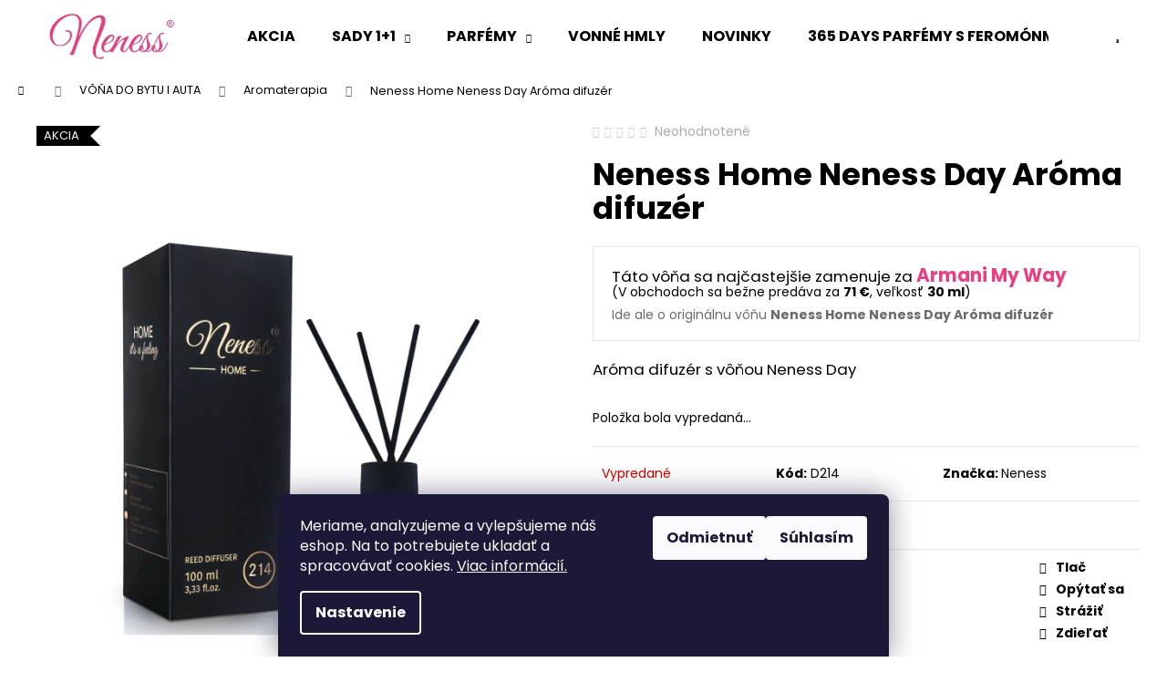

--- FILE ---
content_type: text/html; charset=utf-8
request_url: https://www.neness.sk/aromaterapia/neness-home-neness-day-aroma-difuzer/
body_size: 34699
content:
<!doctype html><html lang="sk" dir="ltr" class="header-background-light external-fonts-loaded"><head><meta charset="utf-8" /><meta name="viewport" content="width=device-width,initial-scale=1" /><title>Neness Home Neness Day Aróma difuzér - Neness Official SK</title><link rel="preconnect" href="https://cdn.myshoptet.com" /><link rel="dns-prefetch" href="https://cdn.myshoptet.com" /><link rel="preload" href="https://cdn.myshoptet.com/prj/dist/master/cms/libs/jquery/jquery-1.11.3.min.js" as="script" /><link href="https://cdn.myshoptet.com/prj/dist/master/cms/templates/frontend_templates/shared/css/font-face/poppins.css" rel="stylesheet"><link href="https://cdn.myshoptet.com/prj/dist/master/shop/dist/font-shoptet-12.css.d637f40c301981789c16.css" rel="stylesheet"><script>
dataLayer = [];
dataLayer.push({'shoptet' : {
    "pageId": 2949,
    "pageType": "productDetail",
    "currency": "EUR",
    "currencyInfo": {
        "decimalSeparator": ",",
        "exchangeRate": 1,
        "priceDecimalPlaces": 2,
        "symbol": "\u20ac",
        "symbolLeft": 0,
        "thousandSeparator": " "
    },
    "language": "sk",
    "projectId": 567850,
    "product": {
        "id": 11394,
        "guid": "52d05e24-f09d-11ed-8193-d216876cc7a6",
        "hasVariants": false,
        "codes": [
            {
                "code": "D214"
            }
        ],
        "code": "D214",
        "name": "Neness Home Neness Day Ar\u00f3ma difuz\u00e9r",
        "appendix": "",
        "weight": 0.29999999999999999,
        "manufacturer": "Neness",
        "manufacturerGuid": "1EF533506AB56ACABD3FDA0BA3DED3EE",
        "currentCategory": "V\u00d4\u0147A DO BYTU I AUTA | Aromaterapia",
        "currentCategoryGuid": "4f5a184b-f09c-11ed-9c60-8647f5da9d6f",
        "defaultCategory": "V\u00d4\u0147A DO BYTU I AUTA | Aromaterapia",
        "defaultCategoryGuid": "4f5a184b-f09c-11ed-9c60-8647f5da9d6f",
        "currency": "EUR",
        "priceWithVat": 14.9
    },
    "stocks": [
        {
            "id": 1,
            "title": "Neness",
            "isDeliveryPoint": 1,
            "visibleOnEshop": 1
        },
        {
            "id": "ext",
            "title": "Sklad",
            "isDeliveryPoint": 0,
            "visibleOnEshop": 1
        }
    ],
    "cartInfo": {
        "id": null,
        "freeShipping": false,
        "freeShippingFrom": 45,
        "leftToFreeGift": {
            "formattedPrice": "0 \u20ac",
            "priceLeft": 0
        },
        "freeGift": false,
        "leftToFreeShipping": {
            "priceLeft": 45,
            "dependOnRegion": 0,
            "formattedPrice": "45 \u20ac"
        },
        "discountCoupon": [],
        "getNoBillingShippingPrice": {
            "withoutVat": 0,
            "vat": 0,
            "withVat": 0
        },
        "cartItems": [],
        "taxMode": "OSS"
    },
    "cart": [],
    "customer": {
        "priceRatio": 1,
        "priceListId": 1,
        "groupId": null,
        "registered": false,
        "mainAccount": false
    }
}});
dataLayer.push({'cookie_consent' : {
    "marketing": "denied",
    "analytics": "denied"
}});
document.addEventListener('DOMContentLoaded', function() {
    shoptet.consent.onAccept(function(agreements) {
        if (agreements.length == 0) {
            return;
        }
        dataLayer.push({
            'cookie_consent' : {
                'marketing' : (agreements.includes(shoptet.config.cookiesConsentOptPersonalisation)
                    ? 'granted' : 'denied'),
                'analytics': (agreements.includes(shoptet.config.cookiesConsentOptAnalytics)
                    ? 'granted' : 'denied')
            },
            'event': 'cookie_consent'
        });
    });
});
</script>

<!-- Google Tag Manager -->
<script>(function(w,d,s,l,i){w[l]=w[l]||[];w[l].push({'gtm.start':
new Date().getTime(),event:'gtm.js'});var f=d.getElementsByTagName(s)[0],
j=d.createElement(s),dl=l!='dataLayer'?'&l='+l:'';j.async=true;j.src=
'https://www.googletagmanager.com/gtm.js?id='+i+dl;f.parentNode.insertBefore(j,f);
})(window,document,'script','dataLayer','GTM-M274HF9H');</script>
<!-- End Google Tag Manager -->

<meta property="og:type" content="website"><meta property="og:site_name" content="neness.sk"><meta property="og:url" content="https://www.neness.sk/aromaterapia/neness-home-neness-day-aroma-difuzer/"><meta property="og:title" content="Neness Home Neness Day Aróma difuzér - Neness Official SK"><meta name="author" content="Neness Official SK"><meta name="web_author" content="Shoptet.cz"><meta name="dcterms.rightsHolder" content="www.neness.sk"><meta name="robots" content="index,follow"><meta property="og:image" content="https://cdn.myshoptet.com/usr/www.neness.sk/user/shop/big/11394_neness-home-neness-day-aroma-difuzer.jpg?66a78c92"><meta property="og:description" content="Neness Home Neness Day Aróma difuzér. Aróma difuzér s vôňou Neness Day"><meta name="description" content="Neness Home Neness Day Aróma difuzér. Aróma difuzér s vôňou Neness Day"><meta name="google-site-verification" content="tlRK1rP8l-4o3X6UHlIyGwpSaxPJeSqxm4Ish2rxO48"><meta property="product:price:amount" content="14.9"><meta property="product:price:currency" content="EUR"><style>:root {--color-primary: #000000;--color-primary-h: 0;--color-primary-s: 0%;--color-primary-l: 0%;--color-primary-hover: #343434;--color-primary-hover-h: 0;--color-primary-hover-s: 0%;--color-primary-hover-l: 20%;--color-secondary: #000000;--color-secondary-h: 0;--color-secondary-s: 0%;--color-secondary-l: 0%;--color-secondary-hover: #343434;--color-secondary-hover-h: 0;--color-secondary-hover-s: 0%;--color-secondary-hover-l: 20%;--color-tertiary: #E2E2E2;--color-tertiary-h: 0;--color-tertiary-s: 0%;--color-tertiary-l: 89%;--color-tertiary-hover: #E2E2E2;--color-tertiary-hover-h: 0;--color-tertiary-hover-s: 0%;--color-tertiary-hover-l: 89%;--color-header-background: #ffffff;--template-font: "Poppins";--template-headings-font: "Poppins";--header-background-url: none;--cookies-notice-background: #1A1937;--cookies-notice-color: #F8FAFB;--cookies-notice-button-hover: #f5f5f5;--cookies-notice-link-hover: #27263f;--templates-update-management-preview-mode-content: "Náhľad aktualizácií šablóny je aktívny pre váš prehliadač."}</style>
    
    <link href="https://cdn.myshoptet.com/prj/dist/master/shop/dist/main-12.less.a712b24f4ee06168baf8.css" rel="stylesheet" />
        
    <script>var shoptet = shoptet || {};</script>
    <script src="https://cdn.myshoptet.com/prj/dist/master/shop/dist/main-3g-header.js.05f199e7fd2450312de2.js"></script>
<!-- User include --><!-- api 473(125) html code header -->

                <style>
                    #order-billing-methods .radio-wrapper[data-guid="0cef422f-ce02-11ed-9510-b8ca3a6063f8"]:not(.cgapplepay), #order-billing-methods .radio-wrapper[data-guid="0cfc305a-ce02-11ed-9510-b8ca3a6063f8"]:not(.cggooglepay) {
                        display: none;
                    }
                </style>
                <script type="text/javascript">
                    document.addEventListener('DOMContentLoaded', function() {
                        if (getShoptetDataLayer('pageType') === 'billingAndShipping') {
                            
                try {
                    if (window.ApplePaySession && window.ApplePaySession.canMakePayments()) {
                        document.querySelector('#order-billing-methods .radio-wrapper[data-guid="0cef422f-ce02-11ed-9510-b8ca3a6063f8"]').classList.add('cgapplepay');
                    }
                } catch (err) {} 
            
                            
                const cgBaseCardPaymentMethod = {
                        type: 'CARD',
                        parameters: {
                            allowedAuthMethods: ["PAN_ONLY", "CRYPTOGRAM_3DS"],
                            allowedCardNetworks: [/*"AMEX", "DISCOVER", "INTERAC", "JCB",*/ "MASTERCARD", "VISA"]
                        }
                };
                
                function cgLoadScript(src, callback)
                {
                    var s,
                        r,
                        t;
                    r = false;
                    s = document.createElement('script');
                    s.type = 'text/javascript';
                    s.src = src;
                    s.onload = s.onreadystatechange = function() {
                        if ( !r && (!this.readyState || this.readyState == 'complete') )
                        {
                            r = true;
                            callback();
                        }
                    };
                    t = document.getElementsByTagName('script')[0];
                    t.parentNode.insertBefore(s, t);
                } 
                
                function cgGetGoogleIsReadyToPayRequest() {
                    return Object.assign(
                        {},
                        {
                            apiVersion: 2,
                            apiVersionMinor: 0
                        },
                        {
                            allowedPaymentMethods: [cgBaseCardPaymentMethod]
                        }
                    );
                }

                function onCgGooglePayLoaded() {
                    let paymentsClient = new google.payments.api.PaymentsClient({environment: 'PRODUCTION'});
                    paymentsClient.isReadyToPay(cgGetGoogleIsReadyToPayRequest()).then(function(response) {
                        if (response.result) {
                            document.querySelector('#order-billing-methods .radio-wrapper[data-guid="0cfc305a-ce02-11ed-9510-b8ca3a6063f8"]').classList.add('cggooglepay');	 	 	 	 	 
                        }
                    })
                    .catch(function(err) {});
                }
                
                cgLoadScript('https://pay.google.com/gp/p/js/pay.js', onCgGooglePayLoaded);
            
                        }
                    });
                </script> 
                
<!-- project html code header -->
<link rel="stylesheet" type="text/css" href="https://cdnjs.cloudflare.com/ajax/libs/slick-carousel/1.8.1/slick.min.css"/>
<link rel="stylesheet" type="text/css" href="https://cdnjs.cloudflare.com/ajax/libs/slick-carousel/1.8.1/slick-theme.min.css"/>

<style>
.in-index .top-products-wrapper:nth-child(2) {
	display: none;
}

.shp-tabs-row a[href$="#productsRelated"] {
	display: none !important;
}

#tab-content {
	display: flex;
	flex-direction: column;
}

#productsRelated {
	display: block !important;
	opacity: 1 !important;
	order: 30;
}

#productsRelated:before {
	content: 'Súvisiace produkty';
	font-size: 140%;
	margin-top: 30px;
	display: block;
}

.shp-tabs-row a[href$="#productsAlternative"] {
	display: none !important;
}

#tab-content {
	display: flex;
	flex-direction: column;
}

#productsAlternative {
	display: block !important;
	opacity: 1 !important;
	order: 99;
}

#productsAlternative:before {
	content: 'Podobné produkty';
	font-size: 140%;
	margin-top: 30px;
	display: block;
}
</style>

<link rel="stylesheet" href="https://cdn.myshoptet.com/usr/www.neness.cz/user/documents/dklab/style_dklab.css?v=1750928440.4">

<link rel="stylesheet" href="https://cdn.myshoptet.com/usr/www.neness.cz/user/documents/js/slick-1.8.1-custom/slick.min.css?v=1750928440">
<link rel="stylesheet" href="https://cdn.myshoptet.com/usr/www.neness.cz/user/documents/js/styles.css?v=1750928440">

<!-- Štefan Mazáň -->
<link id='SMstyle' href="/user/documents/SMupravy/dist/css/main.min.css?v=1750928440" data-author-name='Štefan Mazáň' data-author-email='stefan(a)izora.cz' data-author-website='upravy.shop' rel="stylesheet" />
<!-- /User include --><link rel="shortcut icon" href="/favicon.ico" type="image/x-icon" /><link rel="canonical" href="https://www.neness.sk/aromaterapia/neness-home-neness-day-aroma-difuzer/" /><script>!function(){var t={9196:function(){!function(){var t=/\[object (Boolean|Number|String|Function|Array|Date|RegExp)\]/;function r(r){return null==r?String(r):(r=t.exec(Object.prototype.toString.call(Object(r))))?r[1].toLowerCase():"object"}function n(t,r){return Object.prototype.hasOwnProperty.call(Object(t),r)}function e(t){if(!t||"object"!=r(t)||t.nodeType||t==t.window)return!1;try{if(t.constructor&&!n(t,"constructor")&&!n(t.constructor.prototype,"isPrototypeOf"))return!1}catch(t){return!1}for(var e in t);return void 0===e||n(t,e)}function o(t,r,n){this.b=t,this.f=r||function(){},this.d=!1,this.a={},this.c=[],this.e=function(t){return{set:function(r,n){u(c(r,n),t.a)},get:function(r){return t.get(r)}}}(this),i(this,t,!n);var e=t.push,o=this;t.push=function(){var r=[].slice.call(arguments,0),n=e.apply(t,r);return i(o,r),n}}function i(t,n,o){for(t.c.push.apply(t.c,n);!1===t.d&&0<t.c.length;){if("array"==r(n=t.c.shift()))t:{var i=n,a=t.a;if("string"==r(i[0])){for(var f=i[0].split("."),s=f.pop(),p=(i=i.slice(1),0);p<f.length;p++){if(void 0===a[f[p]])break t;a=a[f[p]]}try{a[s].apply(a,i)}catch(t){}}}else if("function"==typeof n)try{n.call(t.e)}catch(t){}else{if(!e(n))continue;for(var l in n)u(c(l,n[l]),t.a)}o||(t.d=!0,t.f(t.a,n),t.d=!1)}}function c(t,r){for(var n={},e=n,o=t.split("."),i=0;i<o.length-1;i++)e=e[o[i]]={};return e[o[o.length-1]]=r,n}function u(t,o){for(var i in t)if(n(t,i)){var c=t[i];"array"==r(c)?("array"==r(o[i])||(o[i]=[]),u(c,o[i])):e(c)?(e(o[i])||(o[i]={}),u(c,o[i])):o[i]=c}}window.DataLayerHelper=o,o.prototype.get=function(t){var r=this.a;t=t.split(".");for(var n=0;n<t.length;n++){if(void 0===r[t[n]])return;r=r[t[n]]}return r},o.prototype.flatten=function(){this.b.splice(0,this.b.length),this.b[0]={},u(this.a,this.b[0])}}()}},r={};function n(e){var o=r[e];if(void 0!==o)return o.exports;var i=r[e]={exports:{}};return t[e](i,i.exports,n),i.exports}n.n=function(t){var r=t&&t.__esModule?function(){return t.default}:function(){return t};return n.d(r,{a:r}),r},n.d=function(t,r){for(var e in r)n.o(r,e)&&!n.o(t,e)&&Object.defineProperty(t,e,{enumerable:!0,get:r[e]})},n.o=function(t,r){return Object.prototype.hasOwnProperty.call(t,r)},function(){"use strict";n(9196)}()}();</script><style>/* custom background */@media (min-width: 992px) {body {background-color: #ffffff ;background-position: top center;background-repeat: no-repeat;background-attachment: scroll;}}</style>    <!-- Global site tag (gtag.js) - Google Analytics -->
    <script async src="https://www.googletagmanager.com/gtag/js?id=G-E14J0W85EN"></script>
    <script>
        
        window.dataLayer = window.dataLayer || [];
        function gtag(){dataLayer.push(arguments);}
        

                    console.debug('default consent data');

            gtag('consent', 'default', {"ad_storage":"denied","analytics_storage":"denied","ad_user_data":"denied","ad_personalization":"denied","wait_for_update":500});
            dataLayer.push({
                'event': 'default_consent'
            });
        
        gtag('js', new Date());

                gtag('config', 'UA-130172383-5', { 'groups': "UA" });
        
                gtag('config', 'G-E14J0W85EN', {"groups":"GA4","send_page_view":false,"content_group":"productDetail","currency":"EUR","page_language":"sk"});
        
                gtag('config', 'AW-16584111914', {"allow_enhanced_conversions":true});
        
        
        
        
        
                    gtag('event', 'page_view', {"send_to":"GA4","page_language":"sk","content_group":"productDetail","currency":"EUR"});
        
                gtag('set', 'currency', 'EUR');

        gtag('event', 'view_item', {
            "send_to": "UA",
            "items": [
                {
                    "id": "D214",
                    "name": "Neness Home Neness Day Ar\u00f3ma difuz\u00e9r",
                    "category": "V\u00d4\u0147A DO BYTU I AUTA \/ Aromaterapia",
                                        "brand": "Neness",
                                                            "price": 12.31
                }
            ]
        });
        
        
        
        
        
                    gtag('event', 'view_item', {"send_to":"GA4","page_language":"sk","content_group":"productDetail","value":12.31,"currency":"EUR","items":[{"item_id":"D214","item_name":"Neness Home Neness Day Ar\u00f3ma difuz\u00e9r","item_brand":"Neness","item_category":"V\u00d4\u0147A DO BYTU I AUTA","item_category2":"Aromaterapia","price":12.31,"quantity":1,"index":0}]});
        
        
        
        
        
        
        
        document.addEventListener('DOMContentLoaded', function() {
            if (typeof shoptet.tracking !== 'undefined') {
                for (var id in shoptet.tracking.bannersList) {
                    gtag('event', 'view_promotion', {
                        "send_to": "UA",
                        "promotions": [
                            {
                                "id": shoptet.tracking.bannersList[id].id,
                                "name": shoptet.tracking.bannersList[id].name,
                                "position": shoptet.tracking.bannersList[id].position
                            }
                        ]
                    });
                }
            }

            shoptet.consent.onAccept(function(agreements) {
                if (agreements.length !== 0) {
                    console.debug('gtag consent accept');
                    var gtagConsentPayload =  {
                        'ad_storage': agreements.includes(shoptet.config.cookiesConsentOptPersonalisation)
                            ? 'granted' : 'denied',
                        'analytics_storage': agreements.includes(shoptet.config.cookiesConsentOptAnalytics)
                            ? 'granted' : 'denied',
                                                                                                'ad_user_data': agreements.includes(shoptet.config.cookiesConsentOptPersonalisation)
                            ? 'granted' : 'denied',
                        'ad_personalization': agreements.includes(shoptet.config.cookiesConsentOptPersonalisation)
                            ? 'granted' : 'denied',
                        };
                    console.debug('update consent data', gtagConsentPayload);
                    gtag('consent', 'update', gtagConsentPayload);
                    dataLayer.push(
                        { 'event': 'update_consent' }
                    );
                }
            });
        });
    </script>
<script>
    (function(t, r, a, c, k, i, n, g) { t['ROIDataObject'] = k;
    t[k]=t[k]||function(){ (t[k].q=t[k].q||[]).push(arguments) },t[k].c=i;n=r.createElement(a),
    g=r.getElementsByTagName(a)[0];n.async=1;n.src=c;g.parentNode.insertBefore(n,g)
    })(window, document, 'script', '//www.heureka.cz/ocm/sdk.js?source=shoptet&version=2&page=product_detail', 'heureka', 'cz');

    heureka('set_user_consent', 0);
</script>
</head><body class="desktop id-2949 in-aromaterapia template-12 type-product type-detail one-column-body columns-mobile-2 columns-4 ums_forms_redesign--off ums_a11y_category_page--on ums_discussion_rating_forms--off ums_flags_display_unification--on ums_a11y_login--on mobile-header-version-0"><noscript>
    <style>
        #header {
            padding-top: 0;
            position: relative !important;
            top: 0;
        }
        .header-navigation {
            position: relative !important;
        }
        .overall-wrapper {
            margin: 0 !important;
        }
        body:not(.ready) {
            visibility: visible !important;
        }
    </style>
    <div class="no-javascript">
        <div class="no-javascript__title">Musíte zmeniť nastavenie vášho prehliadača</div>
        <div class="no-javascript__text">Pozrite sa na: <a href="https://www.google.com/support/bin/answer.py?answer=23852">Ako povoliť JavaScript vo vašom prehliadači</a>.</div>
        <div class="no-javascript__text">Ak používate software na blokovanie reklám, možno bude potrebné, aby ste povolili JavaScript z tejto stránky.</div>
        <div class="no-javascript__text">Ďakujeme.</div>
    </div>
</noscript>

        <div id="fb-root"></div>
        <script>
            window.fbAsyncInit = function() {
                FB.init({
//                    appId            : 'your-app-id',
                    autoLogAppEvents : true,
                    xfbml            : true,
                    version          : 'v19.0'
                });
            };
        </script>
        <script async defer crossorigin="anonymous" src="https://connect.facebook.net/sk_SK/sdk.js"></script><script>
var dataHelper = new DataLayerHelper(dataLayer);

// Typ strony jest jednym z:
//     checkout: cart, billingAndShipping, customerDetails, thankYou
//     inny:     homepage, article, category, productDetail, section
var pageType = dataHelper.get('shoptet.pageType');

// Na każdej stronie można sprawdzić zawartość koszyka.
// Zawiera pary productCode => itemCount
var cart = dataHelper.get('shoptet.cart');

// Różne typy stron mają różne dostępne dane
if (pageType == "productDetail") {
    var imageURL = dataHelper.get('shoptet.product.imageURL'); // Spróbuj pobrać URL obrazka dla strony szczegółów produktu
    console.log("Product Detail - imageURL:", imageURL); // Debugowanie
    dataLayer.push({
        'event': 'view_product',
        'hierarchy': dataHelper.get('shoptet.product.currentCategory').split(' \| ').join(':'),
        'imageURL': imageURL || "Nie znaleziono URL obrazka"
    });
} else if (pageType == "cart" || pageType == "billingAndShipping" || pageType == "customerDetails" || pageType == "thankYou") {
    var itemsWithImages = [];
    if (cart && cart.items) {
        cart.items.forEach(function(item) {
            var imageURL = item.imageURL || null; // Pobierz URL obrazka z elementu koszyka
            console.log("Element koszyka - productCode:", item.code, "imageURL:", imageURL); // Debugowanie
            itemsWithImages.push({
                'productCode': item.code,
                'itemCount': item.count,
                'imageURL': imageURL || "Nie znaleziono URL obrazka"
            });
        });
    } else {
        console.log("Koszyk jest pusty lub nie zawiera elementów."); // Debugowanie
    }
    dataLayer.push({
        'event': 'view_cart',
        'items': itemsWithImages
    });
} else {
    console.log("Typ strony nie jest productDetail ani nie dotyczy koszyka."); // Debugowanie
}
</script>

<!-- Google Tag Manager (noscript) -->
<noscript><iframe src="https://www.googletagmanager.com/ns.html?id=GTM-M274HF9H"
height="0" width="0" style="display:none;visibility:hidden"></iframe></noscript>
<!-- End Google Tag Manager (noscript) -->

    <div class="siteCookies siteCookies--bottom siteCookies--dark js-siteCookies" role="dialog" data-testid="cookiesPopup" data-nosnippet>
        <div class="siteCookies__form">
            <div class="siteCookies__content">
                <div class="siteCookies__text">
                    Meriame, analyzujeme a vylepšujeme náš eshop. Na to potrebujete ukladať a spracovávať cookies. <a href="/podminky-ochrany-osobnich-udaju/">Viac informácií.</a>
                </div>
                <p class="siteCookies__links">
                    <button class="siteCookies__link js-cookies-settings" aria-label="Nastavenia cookies" data-testid="cookiesSettings">Nastavenie</button>
                </p>
            </div>
            <div class="siteCookies__buttonWrap">
                                    <button class="siteCookies__button js-cookiesConsentSubmit" value="reject" aria-label="Odmietnuť cookies" data-testid="buttonCookiesReject">Odmietnuť</button>
                                <button class="siteCookies__button js-cookiesConsentSubmit" value="all" aria-label="Prijať cookies" data-testid="buttonCookiesAccept">Súhlasím</button>
            </div>
        </div>
        <script>
            document.addEventListener("DOMContentLoaded", () => {
                const siteCookies = document.querySelector('.js-siteCookies');
                document.addEventListener("scroll", shoptet.common.throttle(() => {
                    const st = document.documentElement.scrollTop;
                    if (st > 1) {
                        siteCookies.classList.add('siteCookies--scrolled');
                    } else {
                        siteCookies.classList.remove('siteCookies--scrolled');
                    }
                }, 100));
            });
        </script>
    </div>
<a href="#content" class="skip-link sr-only">Prejsť na obsah</a><div class="overall-wrapper">
    <div class="user-action">
                        <dialog id="login" class="dialog dialog--modal dialog--fullscreen js-dialog--modal" aria-labelledby="loginHeading">
        <div class="dialog__close dialog__close--arrow">
                        <button type="button" class="btn toggle-window-arr" data-dialog-close data-testid="backToShop">Späť <span>do obchodu</span></button>
            </div>
        <div class="dialog__wrapper">
            <div class="dialog__content dialog__content--form">
                <div class="dialog__header">
                    <h2 id="loginHeading" class="dialog__heading dialog__heading--login">Prihlásenie k vášmu účtu</h2>
                </div>
                <div id="customerLogin" class="dialog__body">
                    <form action="/action/Customer/Login/" method="post" id="formLoginIncluded" class="csrf-enabled formLogin" data-testid="formLogin"><input type="hidden" name="referer" value="" /><div class="form-group"><div class="input-wrapper email js-validated-element-wrapper no-label"><input type="email" name="email" class="form-control" autofocus placeholder="E-mailová adresa (napr. jan@novak.sk)" data-testid="inputEmail" autocomplete="email" required /></div></div><div class="form-group"><div class="input-wrapper password js-validated-element-wrapper no-label"><input type="password" name="password" class="form-control" placeholder="Heslo" data-testid="inputPassword" autocomplete="current-password" required /><span class="no-display">Nemôžete vyplniť toto pole</span><input type="text" name="surname" value="" class="no-display" /></div></div><div class="form-group"><div class="login-wrapper"><button type="submit" class="btn btn-secondary btn-text btn-login" data-testid="buttonSubmit">Prihlásiť sa</button><div class="password-helper"><a href="/registracia/" data-testid="signup" rel="nofollow">Nová registrácia</a><a href="/klient/zabudnute-heslo/" rel="nofollow">Zabudnuté heslo</a></div></div></div></form>
                </div>
            </div>
        </div>
    </dialog>
            </div>
<header id="header"><div class="container navigation-wrapper"><div class="site-name"><a href="/" data-testid="linkWebsiteLogo"><img src="https://cdn.myshoptet.com/usr/www.neness.sk/user/logos/zahlavi.jpg" alt="Neness Official SK" fetchpriority="low" /></a></div><nav id="navigation" aria-label="Hlavné menu" data-collapsible="true"><div class="navigation-in menu"><ul class="menu-level-1" role="menubar" data-testid="headerMenuItems"><li class="menu-item-2177" role="none"><a href="/akcia/" data-testid="headerMenuItem" role="menuitem" aria-expanded="false"><b>AKCIA</b></a></li>
<li class="menu-item-3053 ext" role="none"><a href="/sady-1-1/" data-testid="headerMenuItem" role="menuitem" aria-haspopup="true" aria-expanded="false"><b>SADY 1+1</b><span class="submenu-arrow"></span></a><ul class="menu-level-2" aria-label="SADY 1+1" tabindex="-1" role="menu"><li class="menu-item-3056" role="none"><a href="/1-1-vonne-hmly/" data-image="https://cdn.myshoptet.com/usr/www.neness.sk/user/categories/thumb/sweet_apple.png" data-testid="headerMenuItem" role="menuitem"><span>1+1 VONNÉ HMLY</span></a>
                        </li><li class="menu-item-3059" role="none"><a href="/1-1-vone-pre-zeny/" data-image="https://cdn.myshoptet.com/usr/www.neness.sk/user/categories/thumb/n253.png" data-testid="headerMenuItem" role="menuitem"><span>1+1 VÔNE PRE ŽENY</span></a>
                        </li><li class="menu-item-3062" role="none"><a href="/1-1-vone-pre-muzov/" data-image="https://cdn.myshoptet.com/usr/www.neness.sk/user/categories/thumb/n114.png" data-testid="headerMenuItem" role="menuitem"><span>1+1 VÔNE PRE MUŽOV</span></a>
                        </li><li class="menu-item-3065" role="none"><a href="/1-1-unisex-vone/" data-image="https://cdn.myshoptet.com/usr/www.neness.sk/user/categories/thumb/n245.png" data-testid="headerMenuItem" role="menuitem"><span>1+1 UNISEX VÔNE</span></a>
                        </li></ul></li>
<li class="menu-item-1685 ext" role="none"><a href="/parfemy/" data-testid="headerMenuItem" role="menuitem" aria-haspopup="true" aria-expanded="false"><b>PARFÉMY</b><span class="submenu-arrow"></span></a><ul class="menu-level-2" aria-label="PARFÉMY" tabindex="-1" role="menu"><li class="menu-item-1697" role="none"><a href="/parfemy-pre-zeny/" data-image="https://cdn.myshoptet.com/usr/www.neness.sk/user/categories/thumb/neness___eny.png" data-testid="headerMenuItem" role="menuitem"><span>PARFÉMY PRE ŽENY</span></a>
                        </li><li class="menu-item-1688" role="none"><a href="/parfemy-pre-muzov/" data-image="https://cdn.myshoptet.com/usr/www.neness.sk/user/categories/thumb/neness_muzi.png" data-testid="headerMenuItem" role="menuitem"><span>PARFÉMY PRE MUŽOV</span></a>
                        </li><li class="menu-item-2918" role="none"><a href="/parfemy-unisex/" data-image="https://cdn.myshoptet.com/usr/www.neness.sk/user/categories/thumb/unisex.png" data-testid="headerMenuItem" role="menuitem"><span>PARFÉMY UNISEX</span></a>
                        </li><li class="menu-item-2993" role="none"><a href="/testery-1-6ml/" data-image="https://cdn.myshoptet.com/usr/www.neness.sk/user/categories/thumb/2s4a8601_ao_k.jpg" data-testid="headerMenuItem" role="menuitem"><span>Testery 1,6ml</span></a>
                        </li><li class="menu-item-2978" role="none"><a href="/aldehydova-vona/" data-image="https://cdn.myshoptet.com/usr/www.neness.sk/user/categories/thumb/n057.jpg" data-testid="headerMenuItem" role="menuitem"><span>Aldehydová vôňa</span></a>
                        </li><li class="menu-item-2963" role="none"><a href="/aromaticka-vona/" data-image="https://cdn.myshoptet.com/usr/www.neness.sk/user/categories/thumb/n192.jpg" data-testid="headerMenuItem" role="menuitem"><span>Aromatická vôňa</span></a>
                        </li><li class="menu-item-2960" role="none"><a href="/citrusova-vona/" data-image="https://cdn.myshoptet.com/usr/www.neness.sk/user/categories/thumb/n003.jpg" data-testid="headerMenuItem" role="menuitem"><span>Citrusová vôňa</span></a>
                        </li><li class="menu-item-2972" role="none"><a href="/drevita-vona/" data-image="https://cdn.myshoptet.com/usr/www.neness.sk/user/categories/thumb/n025.jpg" data-testid="headerMenuItem" role="menuitem"><span>Drevitá vôňa</span></a>
                        </li><li class="menu-item-2975" role="none"><a href="/chypre-vona/" data-image="https://cdn.myshoptet.com/usr/www.neness.sk/user/categories/thumb/n016.jpg" data-testid="headerMenuItem" role="menuitem"><span>Chypre vôňa</span></a>
                        </li><li class="menu-item-2969" role="none"><a href="/korenista-vona/" data-image="https://cdn.myshoptet.com/usr/www.neness.sk/user/categories/thumb/n254.jpg" data-testid="headerMenuItem" role="menuitem"><span>Korenistá vôňa</span></a>
                        </li><li class="menu-item-2951" role="none"><a href="/kvetinova-vona/" data-image="https://cdn.myshoptet.com/usr/www.neness.sk/user/categories/thumb/n161.jpg" data-testid="headerMenuItem" role="menuitem"><span>Kvetinová vôňa</span></a>
                        </li><li class="menu-item-2954" role="none"><a href="/orientalna-vona/" data-image="https://cdn.myshoptet.com/usr/www.neness.sk/user/categories/thumb/n089.jpg" data-testid="headerMenuItem" role="menuitem"><span>Orientálna vôňa</span></a>
                        </li><li class="menu-item-2957" role="none"><a href="/ovocna-vona/" data-image="https://cdn.myshoptet.com/usr/www.neness.sk/user/categories/thumb/n016-1.jpg" data-testid="headerMenuItem" role="menuitem"><span>Ovocná vôňa</span></a>
                        </li><li class="menu-item-2984" role="none"><a href="/pizmova-vona/" data-image="https://cdn.myshoptet.com/usr/www.neness.sk/user/categories/thumb/n123.jpg" data-testid="headerMenuItem" role="menuitem"><span>Pižmová vôňa</span></a>
                        </li><li class="menu-item-2966" role="none"><a href="/vodna-vona/" data-image="https://cdn.myshoptet.com/usr/www.neness.sk/user/categories/thumb/n019.jpg" data-testid="headerMenuItem" role="menuitem"><span>Vodná vôňa</span></a>
                        </li><li class="menu-item-2981" role="none"><a href="/zelena-vona/" data-image="https://cdn.myshoptet.com/usr/www.neness.sk/user/categories/thumb/n250.jpg" data-testid="headerMenuItem" role="menuitem"><span>Zelená vôňa</span></a>
                        </li></ul></li>
<li class="menu-item-3011" role="none"><a href="/vonne-hmly/" data-testid="headerMenuItem" role="menuitem" aria-expanded="false"><b>VONNÉ HMLY</b></a></li>
<li class="menu-item-3035" role="none"><a href="/novinky/" data-testid="headerMenuItem" role="menuitem" aria-expanded="false"><b>NOVINKY</b></a></li>
<li class="menu-item-2910" role="none"><a href="/365-days-parfemy-s-feromonmi/" data-testid="headerMenuItem" role="menuitem" aria-expanded="false"><b>365 DAYS PARFÉMY S FEROMÓNMI</b></a></li>
<li class="menu-item-2510 ext" role="none"><a href="/vona-do-bytu/" data-testid="headerMenuItem" role="menuitem" aria-haspopup="true" aria-expanded="false"><b>VÔŇA DO BYTU I AUTA</b><span class="submenu-arrow"></span></a><ul class="menu-level-2" aria-label="VÔŇA DO BYTU I AUTA" tabindex="-1" role="menu"><li class="menu-item-2513" role="none"><a href="/sviecky/" data-image="https://cdn.myshoptet.com/usr/www.neness.sk/user/categories/thumb/neness-xmas-tea-candle-100_-sojova-svicka-s-vuni-vanocniho-caje-180g-1.jpg" data-testid="headerMenuItem" role="menuitem"><span>Sviečky</span></a>
                        </li><li class="menu-item-2949 active" role="none"><a href="/aromaterapia/" data-image="https://cdn.myshoptet.com/usr/www.neness.sk/user/categories/thumb/neness-neness-si_d016_ao_pm-aroma-difuzer-100-ml.jpg" data-testid="headerMenuItem" role="menuitem"><span>Aromaterapia</span></a>
                        </li></ul></li>
<li class="menu-item-3000" role="none"><a href="/darcekove-balenie/" data-testid="headerMenuItem" role="menuitem" aria-expanded="false"><b>DARČEKOVÉ BALENIE</b></a></li>
<li class="menu-item-2940 ext" role="none"><a href="/kosmetika/" data-testid="headerMenuItem" role="menuitem" aria-haspopup="true" aria-expanded="false"><b>KOSMETIKA</b><span class="submenu-arrow"></span></a><ul class="menu-level-2" aria-label="KOSMETIKA" tabindex="-1" role="menu"><li class="menu-item-1967" role="none"><a href="/riasenky/" data-image="https://cdn.myshoptet.com/usr/www.neness.sk/user/categories/thumb/14.jpg" data-testid="headerMenuItem" role="menuitem"><span>Riasenky</span></a>
                        </li><li class="menu-item-2241" role="none"><a href="/sera-na-riasy-a-obocie/" data-image="https://cdn.myshoptet.com/usr/www.neness.sk/user/categories/thumb/nanolash-eyelash-conditioner-3ml-kondicioner-na-rasy-1.jpg" data-testid="headerMenuItem" role="menuitem"><span>Séra na riasy a obočie</span></a>
                        </li><li class="menu-item-2111" role="none"><a href="/uprava-obocia/" data-image="https://cdn.myshoptet.com/usr/www.neness.sk/user/categories/thumb/nanobrow-lamination-kit-sada-pro-upravu-oboci-main__5905669547468.jpg" data-testid="headerMenuItem" role="menuitem"><span>Úprava obočia</span></a>
                        </li><li class="menu-item-3003" role="none"><a href="/telova-kozmetika/" data-image="https://cdn.myshoptet.com/usr/www.neness.sk/user/categories/thumb/11484-1_arkada-kolagenni-serum-11ml-1.jpg" data-testid="headerMenuItem" role="menuitem"><span>Telová kozmetika</span></a>
                        </li><li class="menu-item-3038" role="none"><a href="/pletova-kozmetika/" data-image="https://cdn.myshoptet.com/usr/www.neness.sk/user/categories/thumb/oriflame-tender-care-sada.jpg" data-testid="headerMenuItem" role="menuitem"><span>Pleťová kozmetika</span></a>
                        </li><li class="menu-item-1970" role="none"><a href="/kozmeticke-pomocky/" data-image="https://cdn.myshoptet.com/usr/www.neness.sk/user/categories/thumb/kosmeticke_pomucky_140x100.png" data-testid="headerMenuItem" role="menuitem"><span>Kozmetické pomôcky</span></a>
                        </li></ul></li>
</ul></div><span class="navigation-close"></span></nav><div class="menu-helper" data-testid="hamburgerMenu"><span>Viac</span></div>

    <div class="navigation-buttons">
                <a href="#" class="toggle-window" data-target="search" data-testid="linkSearchIcon"><span class="sr-only">Hľadať</span></a>
                    
        <button class="top-nav-button top-nav-button-login" type="button" data-dialog-id="login" aria-haspopup="dialog" aria-controls="login" data-testid="signin">
            <span class="sr-only">Prihlásenie</span>
        </button>
                    <a href="/kosik/" class="toggle-window cart-count" data-target="cart" data-testid="headerCart" rel="nofollow" aria-haspopup="dialog" aria-expanded="false" aria-controls="cart-widget"><span class="sr-only">Nákupný košík</span></a>
        <a href="#" class="toggle-window" data-target="navigation" data-testid="hamburgerMenu"><span class="sr-only">Menu</span></a>
    </div>

</div></header><!-- / header -->


<div id="content-wrapper" class="container_resetted content-wrapper">
    
                                <div class="breadcrumbs navigation-home-icon-wrapper" itemscope itemtype="https://schema.org/BreadcrumbList">
                                                                            <span id="navigation-first" data-basetitle="Neness Official SK" itemprop="itemListElement" itemscope itemtype="https://schema.org/ListItem">
                <a href="/" itemprop="item" class="navigation-home-icon"><span class="sr-only" itemprop="name">Domov</span></a>
                <span class="navigation-bullet">/</span>
                <meta itemprop="position" content="1" />
            </span>
                                <span id="navigation-1" itemprop="itemListElement" itemscope itemtype="https://schema.org/ListItem">
                <a href="/vona-do-bytu/" itemprop="item" data-testid="breadcrumbsSecondLevel"><span itemprop="name">VÔŇA DO BYTU I AUTA</span></a>
                <span class="navigation-bullet">/</span>
                <meta itemprop="position" content="2" />
            </span>
                                <span id="navigation-2" itemprop="itemListElement" itemscope itemtype="https://schema.org/ListItem">
                <a href="/aromaterapia/" itemprop="item" data-testid="breadcrumbsSecondLevel"><span itemprop="name">Aromaterapia</span></a>
                <span class="navigation-bullet">/</span>
                <meta itemprop="position" content="3" />
            </span>
                                            <span id="navigation-3" itemprop="itemListElement" itemscope itemtype="https://schema.org/ListItem" data-testid="breadcrumbsLastLevel">
                <meta itemprop="item" content="https://www.neness.sk/aromaterapia/neness-home-neness-day-aroma-difuzer/" />
                <meta itemprop="position" content="4" />
                <span itemprop="name" data-title="Neness Home Neness Day Aróma difuzér">Neness Home Neness Day Aróma difuzér <span class="appendix"></span></span>
            </span>
            </div>
            
    <div class="content-wrapper-in">
                <main id="content" class="content wide">
                            
<div class="p-detail" itemscope itemtype="https://schema.org/Product">

    
    <meta itemprop="name" content="Neness Home Neness Day Aróma difuzér" />
    <meta itemprop="category" content="Úvodní stránka &gt; VÔŇA DO BYTU I AUTA &gt; Aromaterapia &gt; Neness Home Neness Day Aróma difuzér" />
    <meta itemprop="url" content="https://www.neness.sk/aromaterapia/neness-home-neness-day-aroma-difuzer/" />
    <meta itemprop="image" content="https://cdn.myshoptet.com/usr/www.neness.sk/user/shop/big/11394_neness-home-neness-day-aroma-difuzer.jpg?66a78c92" />
            <meta itemprop="description" content="Aróma difuzér s vôňou Neness Day" />
                <span class="js-hidden" itemprop="manufacturer" itemscope itemtype="https://schema.org/Organization">
            <meta itemprop="name" content="Neness" />
        </span>
        <span class="js-hidden" itemprop="brand" itemscope itemtype="https://schema.org/Brand">
            <meta itemprop="name" content="Neness" />
        </span>
                            <meta itemprop="gtin13" content="5907670784658" />            
        <div class="p-detail-inner">

        <div class="p-data-wrapper">
            <div class="p-detail-inner-header">
                            <div class="stars-wrapper">
            
<span class="stars star-list">
                                                <a class="star star-off show-tooltip show-ratings" title="    Hodnotenie:
            Neohodnotené    "
                   href="#ratingTab" data-toggle="tab" data-external="1" data-force-scroll="1"></a>
                    
                                                <a class="star star-off show-tooltip show-ratings" title="    Hodnotenie:
            Neohodnotené    "
                   href="#ratingTab" data-toggle="tab" data-external="1" data-force-scroll="1"></a>
                    
                                                <a class="star star-off show-tooltip show-ratings" title="    Hodnotenie:
            Neohodnotené    "
                   href="#ratingTab" data-toggle="tab" data-external="1" data-force-scroll="1"></a>
                    
                                                <a class="star star-off show-tooltip show-ratings" title="    Hodnotenie:
            Neohodnotené    "
                   href="#ratingTab" data-toggle="tab" data-external="1" data-force-scroll="1"></a>
                    
                                                <a class="star star-off show-tooltip show-ratings" title="    Hodnotenie:
            Neohodnotené    "
                   href="#ratingTab" data-toggle="tab" data-external="1" data-force-scroll="1"></a>
                    
    </span>
            <a class="stars-label" href="#ratingTab" data-toggle="tab" data-external="1" data-force-scroll="1">
                                Neohodnotené                    </a>
        </div>
                    <h1>
                      Neness Home Neness Day Aróma difuzér                </h1>
            </div>

                            <div class="p-short-description" data-testid="productCardShortDescr">
                    <p>Aróma difuzér s vôňou Neness Day</p>
                </div>
            

            <form action="/action/Cart/addCartItem/" method="post" id="product-detail-form" class="pr-action csrf-enabled" data-testid="formProduct">
                <meta itemprop="productID" content="11394" /><meta itemprop="identifier" content="52d05e24-f09d-11ed-8193-d216876cc7a6" /><meta itemprop="sku" content="D214" /><span itemprop="offers" itemscope itemtype="https://schema.org/Offer"><link itemprop="availability" href="https://schema.org/OutOfStock" /><meta itemprop="url" content="https://www.neness.sk/aromaterapia/neness-home-neness-day-aroma-difuzer/" /><meta itemprop="price" content="14.90" /><meta itemprop="priceCurrency" content="EUR" /><link itemprop="itemCondition" href="https://schema.org/NewCondition" /></span><input type="hidden" name="productId" value="11394" /><input type="hidden" name="priceId" value="17274" /><input type="hidden" name="language" value="cs" />

                <div class="p-variants-block">
                                    <table class="detail-parameters">
                        <tbody>
                        
                        
                                                                            <tr class="sold-out">
        <td colspan="2">
            Položka bola vypredaná&hellip;
        </td>
    </tr>
                        </tbody>
                    </table>
                            </div>



            <div class="p-basic-info-block">
                <div class="block">
                                                            

    
    <span class="availability-label" style="color: #cb0000" data-testid="labelAvailability">
                    Vypredané            </span>
    
                                </div>
                <div class="block">
                                            <span class="p-code">
        <span class="p-code-label">Kód:</span>
                    <span>D214</span>
            </span>
                </div>
                <div class="block">
                                                                <span class="p-manufacturer-label">Značka: </span> <a href="/znacka/neness/" data-testid="productCardBrandName">Neness</a>
                                    </div>
            </div>

                                        
            <div class="p-to-cart-block">
                            <div class="p-final-price-wrapper">
                                                            <strong class="price-final" data-testid="productCardPrice">
            <span class="price-final-holder">
                14,90 €
    

        </span>
    </strong>
                                            <span class="price-measure">
                    
                        </span>
                    
                </div>
                            <div class="p-add-to-cart-wrapper">
                                                        </div>
            </div>


            </form>

            
            

            <div class="p-param-block">
                <div class="detail-parameters-wrapper">
                    <table class="detail-parameters second">
                        <tr>
    <th>
        <span class="row-header-label">
            Kategória<span class="row-header-label-colon">:</span>
        </span>
    </th>
    <td>
        <a href="/aromaterapia/">Aromaterapia</a>    </td>
</tr>
    <tr>
        <th>
            <span class="row-header-label">
                Hmotnosť<span class="row-header-label-colon">:</span>
            </span>
        </th>
        <td>
            0.3 kg
        </td>
    </tr>
    <tr class="productEan">
      <th>
          <span class="row-header-label productEan__label">
              EAN<span class="row-header-label-colon">:</span>
          </span>
      </th>
      <td>
          <span class="productEan__value">5907670784658</span>
      </td>
  </tr>
            <tr>
            <th>
                <span class="row-header-label">
                                                                        vune_original<span class="row-header-label-colon">:</span>
                                                            </span>
            </th>
            <td>Armani My Way</td>
        </tr>
            <tr>
            <th>
                <span class="row-header-label">
                                                                        vune_cena<span class="row-header-label-colon">:</span>
                                                            </span>
            </th>
            <td>71 €</td>
        </tr>
            <tr>
            <th>
                <span class="row-header-label">
                                                                        vune_obrazek<span class="row-header-label-colon">:</span>
                                                            </span>
            </th>
            <td>https://www.neness.cz/user/documents/upload/original/prazdné.jpg</td>
        </tr>
            <tr>
            <th>
                <span class="row-header-label">
                                                                        vune_baleni<span class="row-header-label-colon">:</span>
                                                            </span>
            </th>
            <td>30 ml</td>
        </tr>
        <tr class="sold-out">
        <td colspan="2">
            Položka bola vypredaná&hellip;
        </td>
    </tr>
                    </table>
                </div>
                <div class="social-buttons-wrapper">
                    <div class="link-icons watchdog-active" data-testid="productDetailActionIcons">
    <a href="#" class="link-icon print" title="Tlačiť produkt"><span>Tlač</span></a>
    <a href="/aromaterapia/neness-home-neness-day-aroma-difuzer:otazka/" class="link-icon chat" title="Hovoriť s predajcom" rel="nofollow"><span>Opýtať sa</span></a>
            <a href="/aromaterapia/neness-home-neness-day-aroma-difuzer:strazit-cenu/" class="link-icon watchdog" title="Strážiť cenu" rel="nofollow"><span>Strážiť</span></a>
                <a href="#" class="link-icon share js-share-buttons-trigger" title="Zdieľať produkt"><span>Zdieľať</span></a>
    </div>
                        <div class="social-buttons no-display">
                    <div class="twitter">
                <script>
        window.twttr = (function(d, s, id) {
            var js, fjs = d.getElementsByTagName(s)[0],
                t = window.twttr || {};
            if (d.getElementById(id)) return t;
            js = d.createElement(s);
            js.id = id;
            js.src = "https://platform.twitter.com/widgets.js";
            fjs.parentNode.insertBefore(js, fjs);
            t._e = [];
            t.ready = function(f) {
                t._e.push(f);
            };
            return t;
        }(document, "script", "twitter-wjs"));
        </script>

<a
    href="https://twitter.com/share"
    class="twitter-share-button"
        data-lang="sk"
    data-url="https://www.neness.sk/aromaterapia/neness-home-neness-day-aroma-difuzer/"
>Tweet</a>

            </div>
                    <div class="facebook">
                <div
            data-layout="button_count"
        class="fb-like"
        data-action="like"
        data-show-faces="false"
        data-share="false"
                        data-width="285"
        data-height="26"
    >
</div>

            </div>
                                <div class="close-wrapper">
        <a href="#" class="close-after js-share-buttons-trigger" title="Zdieľať produkt">Zavrieť</a>
    </div>

            </div>
                </div>
            </div>


                                </div>

        <div class="p-image-wrapper">
            
            <div class="p-image" style="" data-testid="mainImage">
                

<a href="https://cdn.myshoptet.com/usr/www.neness.sk/user/shop/big/11394_neness-home-neness-day-aroma-difuzer.jpg?66a78c92" class="p-main-image cloud-zoom cbox" data-href="https://cdn.myshoptet.com/usr/www.neness.sk/user/shop/orig/11394_neness-home-neness-day-aroma-difuzer.jpg?66a78c92"><img src="https://cdn.myshoptet.com/usr/www.neness.sk/user/shop/big/11394_neness-home-neness-day-aroma-difuzer.jpg?66a78c92" alt="Neness Home Neness Day Aróma difuzér" width="1024" height="1536"  fetchpriority="high" />
</a>                
                <div class="flags flags-default">            <span class="flag flag-action" style="background-color:#000000;">
            AKCIA
    </span>
        
                
    </div>
    

                

    

            </div>
            <div class="row">
                            </div>

        </div>
    </div>

    <div class="container container--bannersBenefit">
            </div>

        



        
    <div class="shp-tabs-wrapper p-detail-tabs-wrapper">
        <div class="row">
            <div class="col-sm-12 shp-tabs-row responsive-nav">
                <div class="shp-tabs-holder">
    <ul id="p-detail-tabs" class="shp-tabs p-detail-tabs visible-links" role="tablist">
                            <li class="shp-tab active" data-testid="tabDescription">
                <a href="#description" class="shp-tab-link" role="tab" data-toggle="tab">Popis</a>
            </li>
                                                <li class="shp-tab" data-testid="tabRelatedProducts">
                <a href="#productsRelated" class="shp-tab-link" role="tab" data-toggle="tab">Súvisiace (1)</a>
            </li>
                                        <li class="shp-tab" data-testid="tabAlternativeProducts">
                <a href="#productsAlternative" class="shp-tab-link" role="tab" data-toggle="tab">Podobné (6)</a>
            </li>
                                                                                         <li class="shp-tab" data-testid="tabRating">
                <a href="#ratingTab" class="shp-tab-link" role="tab" data-toggle="tab">Hodnotenie</a>
            </li>
                                        <li class="shp-tab" data-testid="tabDiscussion">
                                <a href="#productDiscussion" class="shp-tab-link" role="tab" data-toggle="tab">Diskusia</a>
            </li>
                                        <li class="shp-tab" data-testid="tabBrand">
                <a href="#manufacturerDescription" class="shp-tab-link" role="tab" data-toggle="tab">Značka<span class="tab-manufacturer-name" data-testid="productCardBrandName"> Neness</span></a>
            </li>
                                </ul>
</div>
            </div>
            <div class="col-sm-12 ">
                <div id="tab-content" class="tab-content">
                                                                                                            <div id="description" class="tab-pane fade in active" role="tabpanel">
        <div class="description-inner">
            <div class="basic-description">
                
                                    <p style="text-align: justify;">Inšpirované značkou<strong> Armani *My Way*</strong></p>
<p style="text-align: justify;">Aróma difuzér Neness Day predstavuje príjemný spôsob prevoňania vášho interiéru. Kvetinová drevitá vôňa zodpovedá jednej z našich najobľúbenejších vôní Neness Day! Je vôňou pre ženu, ktorá je sama sebou, je pripravená rozširovať svoje obzory a získavať nové skúsenosti, ktoré ju neustále posúvajú vpred. V tejto vôni sa spájajú zložky z celého sveta. Prvé, ktoré ucítite, je sladko citrusový bergamot z Kalábrie v spojení s pomarančovým kvetom z Egypta. Potom sa rozprestrie omamná vôňa bielych kvetov. Rozpoznáte hlboký a opojný jazmín a tuberózu zbierané v Indii. Zmyselný záver sa nesie na vlne hrejivého cédrového dreva, bieleho pižma a vanilky z Madagaskaru. Kompozícia v zložení kalábrijský bergamot, kvet afrického pomarančovníka, indický jazmín, tuberóza, biele pižmo, madagaskarská vanilka, virgínsky borievka. Premeňte svoj domov na svätyňu s týmito luxusnými vonnými tyčinkami od Neness!</p>
<p style="text-align: justify;"><strong>Hlava</strong><br />kalábrijský bergamot, kvet afrického pomarančovníka</p>
<p style="text-align: justify;"><strong>Srdce</strong><br />indický jazmín, tuberóza</p>
<p style="text-align: justify;"><strong>Základ</strong><br />biele pižmo, madagaskarská vanilka, virgínsky borievka</p>
<p style="text-align: justify;">Uchovávajte mimo dosahu detí a domácich zvierat. Nejedzte, nanášajte na pokožku a nezapaľujte. Nelejte, rozliate oleje môžu odfarbiť podklad.</p>
<p style="text-align: justify;"><span class="Y2IQFc" lang="cs"><strong>Objem:</strong> 100 ml</span></p>
                            </div>
            
        </div>
    </div>
                                                    
    <div id="productsRelated" class="tab-pane fade" role="tabpanel">

        <div class="products products-block products-additional p-switchable">
            
                    
                    <div class="product col-sm-6 col-md-12 col-lg-6 active related-sm-screen-show">
    <div class="p" data-micro="product" data-micro-product-id="8047" data-micro-identifier="efe57fea-a99c-11eb-b716-ecf4bbd79d2f" data-testid="productItem">
                    <a href="/parfemy-pre-zeny/neness-day/" class="image">
                <img src="data:image/svg+xml,%3Csvg%20width%3D%22423%22%20height%3D%22634%22%20xmlns%3D%22http%3A%2F%2Fwww.w3.org%2F2000%2Fsvg%22%3E%3C%2Fsvg%3E" alt="Neness Day" data-micro-image="https://cdn.myshoptet.com/usr/www.neness.sk/user/shop/big/8047-1_neness-day.jpg?66a78c8e" width="423" height="634"  data-src="https://cdn.myshoptet.com/usr/www.neness.sk/user/shop/detail/8047-1_neness-day.jpg?66a78c8e
" fetchpriority="low" />
                                                                                                                                                                                    <div class="flags flags-default">                            <span class="flag flag-action" style="background-color:#000000;">
            AKCIA
    </span>
    <span class="flag flag-tip">
            Tip
    </span>
                                                
                                                
                    </div>
                                                    
    

    

    <div class="flags flags-extra">
      
                
                                                                              
            <span class="flag flag-discount">
                                                                                                            <span class="price-standard"><span>5,55 €</span></span>
                                                                                                                                                <span class="price-save">&ndash;27 %</span>
                                    </span>
              </div>

            </a>
        
        <div class="p-in">

            <div class="p-in-in">
                <a href="/parfemy-pre-zeny/neness-day/" class="name" data-micro="url">
                    <span data-micro="name" data-testid="productCardName">
                          Neness Day                    </span>
                </a>
                
                <div class="availability">
            <span class="show-tooltip" title="Tovar máme u nás na sklade a je pripravený na expedíciu." style="color:#009901">
                Skladom            </span>
                                                        <span class="availability-amount" data-testid="numberAvailabilityAmount">(&gt;5&nbsp;ks)</span>
        </div>
    
                            </div>

            <div class="p-bottom no-buttons">
                
                <div data-micro="offer"
    data-micro-price="4.00"
    data-micro-price-currency="EUR"
            data-micro-availability="https://schema.org/InStock"
    >
                    <div class="prices">
                                                                                
                                                        
                        
                        
                        
            <div class="price price-final" data-testid="productCardPrice">
        <strong>
                                        4 €
                    </strong>
        

        
    </div>


                        

                    </div>

                    

                                            <div class="p-tools">
                                                            <form action="/action/Cart/addCartItem/" method="post" class="pr-action csrf-enabled">
                                    <input type="hidden" name="language" value="sk" />
                                                                            <input type="hidden" name="priceId" value="13093" />
                                                                        <input type="hidden" name="productId" value="8047" />
                                                                            
<input type="hidden" name="amount" value="1" autocomplete="off" />
                                                                        <button type="submit" class="btn btn-cart add-to-cart-button" data-testid="buttonAddToCart" aria-label="Do košíka Neness Day"><span>Do košíka</span></button>
                                </form>
                                                                                    
    
                                                    </div>
                    
                                                                                            <div class="p-desc" data-micro="description" data-testid="productCardShortDescr">
                                <p>Dámska vôňa 33 ml</p>
<!-- START -->
<div class="product-slider-title"><span>Podobná vôňa:</span></div>
<div class="product-slider-list"><!-- SLIDER -->
<div class="product-slider">
<div class="image"><a href="/parfemy-pre-zeny/giorgio-armani-my-way-90ml/"> <img src="https://cdn.myshoptet.com/usr/www.lilite.cz/user/shop/detail/13311_armani-my-way-parfemovana-voda-plnitelna-pro-zeny-90-ml.jpg" /> </a></div>
<div class="text">
<h2><a href="/parfemy-pre-zeny/giorgio-armani-my-way-90ml/">Giorgio Armani My Way 90ml</a></h2>
<div class="text-detail">
<p>Parfumovaná voda pre ženy</p>
<p class="price">166,6 €</p>
</div>
</div>
</div>
<!-- SLIDER -->
<div class="product-slider">
<div class="image"><a href="/parfemy-pre-zeny/yodeyma-lis-edp/"> <img src="https://cdn.myshoptet.com/usr/www.lilite.cz/user/shop/detail/12975_yodeyma-lis-edp.jpg?660fedae" /> </a></div>
<div class="text">
<h2><a href="/parfemy-pre-zeny/yodeyma-lis-edp/">Yodeyma Lis EDP</a></h2>
<div class="text-detail">
<p>Parfumovaná voda pre ženy</p>
<p class="price">26,5 €</p>
</div>
</div>
</div>
<!-- SLIDER -->
<div class="product-slider">
<div class="image"><a href="/testery-1-6ml/neness-day-tester-1-6ml/"> <img src="https://cdn.myshoptet.com/usr/www.lilite.cz/user/shop/detail/12071_neness-day-tester-1-6ml.jpg?64b91e67" /> </a></div>
<div class="text">
<h2><a href="/testery-1-6ml/neness-day-tester-1-6ml/">Neness Day Tester 1,6ml</a></h2>
<div class="text-detail">
<p>Tester s rozprašovačom 1,6ml pre ženy</p>
<p class="price">1,3 €</p>
</div>
</div>
</div>
</div>
                            </div>
                                                            

                </div>

            </div>

        </div>

        
    

                    <span class="p-code">
            Kód: <span data-micro="sku">N214</span>
        </span>
    
    </div>
</div>
            </div>

        
    </div>
                                
    <div id="productsAlternative" class="tab-pane fade" role="tabpanel">

        <div class="products products-block products-additional products-alternative p-switchable">
            
                    
                    <div class="product col-sm-6 col-md-12 col-lg-6 active related-sm-screen-show">
    <div class="p" data-micro="product" data-micro-product-id="11391" data-micro-identifier="52c971a4-f09d-11ed-903a-d216876cc7a6" data-testid="productItem">
                    <a href="/aromaterapia/neness-home-neness-allien-world-aroma-difuzer/" class="image">
                <img src="data:image/svg+xml,%3Csvg%20width%3D%22423%22%20height%3D%22634%22%20xmlns%3D%22http%3A%2F%2Fwww.w3.org%2F2000%2Fsvg%22%3E%3C%2Fsvg%3E" alt="Neness Home Neness Allien World Aróma difuzér" data-micro-image="https://cdn.myshoptet.com/usr/www.neness.sk/user/shop/big/11391_neness-home-neness-allien-world-aroma-difuzer.jpg?66a78c92" width="423" height="634"  data-src="https://cdn.myshoptet.com/usr/www.neness.sk/user/shop/detail/11391_neness-home-neness-allien-world-aroma-difuzer.jpg?66a78c92
" fetchpriority="low" />
                                                                                                                                                                                    <div class="flags flags-default">                            <span class="flag flag-action" style="background-color:#000000;">
            AKCIA
    </span>
                                                
                                                
                    </div>
                                                    
    

    

    <div class="flags flags-extra">
      
                
                                                                              
            <span class="flag flag-discount">
                                                                                                            <span class="price-standard"><span>14,90 €</span></span>
                                                                                                                                                <span class="price-save">&ndash;26 %</span>
                                    </span>
              </div>

            </a>
        
        <div class="p-in">

            <div class="p-in-in">
                <a href="/aromaterapia/neness-home-neness-allien-world-aroma-difuzer/" class="name" data-micro="url">
                    <span data-micro="name" data-testid="productCardName">
                          Neness Home Neness Allien World Aróma difuzér                    </span>
                </a>
                
                <div class="availability">
            <span class="show-tooltip" title="Tovar máme u nás na sklade a je pripravený na expedíciu." style="color:#009901">
                Skladom            </span>
                                                        <span class="availability-amount" data-testid="numberAvailabilityAmount">(&gt;5&nbsp;ks)</span>
        </div>
    
                            </div>

            <div class="p-bottom no-buttons">
                
                <div data-micro="offer"
    data-micro-price="11.00"
    data-micro-price-currency="EUR"
            data-micro-availability="https://schema.org/InStock"
    >
                    <div class="prices">
                                                                                
                                                        
                        
                        
                        
            <div class="price price-final" data-testid="productCardPrice">
        <strong>
                                        11 €
                    </strong>
        

        
    </div>


                        

                    </div>

                    

                                            <div class="p-tools">
                                                            <form action="/action/Cart/addCartItem/" method="post" class="pr-action csrf-enabled">
                                    <input type="hidden" name="language" value="sk" />
                                                                            <input type="hidden" name="priceId" value="17271" />
                                                                        <input type="hidden" name="productId" value="11391" />
                                                                            
<input type="hidden" name="amount" value="1" autocomplete="off" />
                                                                        <button type="submit" class="btn btn-cart add-to-cart-button" data-testid="buttonAddToCart" aria-label="Do košíka Neness Home Neness Allien World Aróma difuzér"><span>Do košíka</span></button>
                                </form>
                                                                                    
    
                                                    </div>
                    
                                                                                            <div class="p-desc" data-micro="description" data-testid="productCardShortDescr">
                                <p>Aróma difuzér s vôňou Neness Allien World</p>
                            </div>
                                                            

                </div>

            </div>

        </div>

        
    

                    <span class="p-code">
            Kód: <span data-micro="sku">D182</span>
        </span>
    
    </div>
</div>
                        <div class="product col-sm-6 col-md-12 col-lg-6 active related-sm-screen-show">
    <div class="p" data-micro="product" data-micro-product-id="11403" data-micro-identifier="52fc7ce8-f09d-11ed-afcd-d216876cc7a6" data-testid="productItem">
                    <a href="/aromaterapia/365-days-desire-aroma-difuzer/" class="image">
                <img src="data:image/svg+xml,%3Csvg%20width%3D%22423%22%20height%3D%22634%22%20xmlns%3D%22http%3A%2F%2Fwww.w3.org%2F2000%2Fsvg%22%3E%3C%2Fsvg%3E" alt="11819 365 days desire aroma difuzer" data-micro-image="https://cdn.myshoptet.com/usr/www.neness.sk/user/shop/big/11403_11819-365-days-desire-aroma-difuzer.jpg?68944ca7" width="423" height="634"  data-src="https://cdn.myshoptet.com/usr/www.neness.sk/user/shop/detail/11403_11819-365-days-desire-aroma-difuzer.jpg?68944ca7
" fetchpriority="low" />
                                                                                                                                                                                    <div class="flags flags-default">                            <span class="flag flag-action" style="background-color:#000000;">
            AKCIA
    </span>
                                                
                                                
                    </div>
                                                    
    

    

    <div class="flags flags-extra">
      
                
                                                                              
            <span class="flag flag-discount">
                                                                                                            <span class="price-standard"><span>18,60 €</span></span>
                                                                                                                                                <span class="price-save">&ndash;19 %</span>
                                    </span>
              </div>

            </a>
        
        <div class="p-in">

            <div class="p-in-in">
                <a href="/aromaterapia/365-days-desire-aroma-difuzer/" class="name" data-micro="url">
                    <span data-micro="name" data-testid="productCardName">
                          365 Days Desire Aróma difuzér                    </span>
                </a>
                
                <div class="availability">
            <span class="show-tooltip" title="Tovar máme u nás na sklade a je pripravený na expedíciu." style="color:#009901">
                Skladom            </span>
                                                        <span class="availability-amount" data-testid="numberAvailabilityAmount">(&gt;5&nbsp;ks)</span>
        </div>
    
                            </div>

            <div class="p-bottom no-buttons">
                
                <div data-micro="offer"
    data-micro-price="15.00"
    data-micro-price-currency="EUR"
            data-micro-availability="https://schema.org/InStock"
    >
                    <div class="prices">
                                                                                
                                                        
                        
                        
                        
            <div class="price price-final" data-testid="productCardPrice">
        <strong>
                                        15 €
                    </strong>
        

        
    </div>


                        

                    </div>

                    

                                            <div class="p-tools">
                                                            <form action="/action/Cart/addCartItem/" method="post" class="pr-action csrf-enabled">
                                    <input type="hidden" name="language" value="sk" />
                                                                            <input type="hidden" name="priceId" value="17283" />
                                                                        <input type="hidden" name="productId" value="11403" />
                                                                            
<input type="hidden" name="amount" value="1" autocomplete="off" />
                                                                        <button type="submit" class="btn btn-cart add-to-cart-button" data-testid="buttonAddToCart" aria-label="Do košíka 365 Days Desire Aróma difuzér"><span>Do košíka</span></button>
                                </form>
                                                                                    
    
                                                    </div>
                    
                                                                                            <div class="p-desc" data-micro="description" data-testid="productCardShortDescr">
                                <p><span>Aróma difuzér s náplňou</span></p>
                            </div>
                                                            

                </div>

            </div>

        </div>

        
    

                    <span class="p-code">
            Kód: <span data-micro="sku">DDESIRE</span>
        </span>
    
    </div>
</div>
                        <div class="product col-sm-6 col-md-12 col-lg-6 active related-sm-screen-hide">
    <div class="p" data-micro="product" data-micro-product-id="11382" data-micro-identifier="52a5c506-f09d-11ed-8765-d216876cc7a6" data-testid="productItem">
                    <a href="/aromaterapia/neness-home-neness-la-bella-aroma-difuzer/" class="image">
                <img src="data:image/svg+xml,%3Csvg%20width%3D%22423%22%20height%3D%22634%22%20xmlns%3D%22http%3A%2F%2Fwww.w3.org%2F2000%2Fsvg%22%3E%3C%2Fsvg%3E" alt="Neness Home Neness La Bella Aróma difuzér" data-shp-lazy="true" data-micro-image="https://cdn.myshoptet.com/usr/www.neness.sk/user/shop/big/11382_neness-home-neness-la-bella-aroma-difuzer.jpg?66a78c92" width="423" height="634"  data-src="https://cdn.myshoptet.com/usr/www.neness.sk/user/shop/detail/11382_neness-home-neness-la-bella-aroma-difuzer.jpg?66a78c92
" fetchpriority="low" />
                                                                                                                                                                                    <div class="flags flags-default">                            <span class="flag flag-action" style="background-color:#000000;">
            AKCIA
    </span>
                                                
                                                
                    </div>
                                                    
    

    

    <div class="flags flags-extra">
      
                
                                                                              
            <span class="flag flag-discount">
                                                                                                            <span class="price-standard"><span>14,90 €</span></span>
                                                                                                                                                <span class="price-save">&ndash;26 %</span>
                                    </span>
              </div>

            </a>
        
        <div class="p-in">

            <div class="p-in-in">
                <a href="/aromaterapia/neness-home-neness-la-bella-aroma-difuzer/" class="name" data-micro="url">
                    <span data-micro="name" data-testid="productCardName">
                          Neness Home Neness La Bella Aróma difuzér                    </span>
                </a>
                
                <div class="availability">
            <span class="show-tooltip" title="Tovar máme u nás na sklade a je pripravený na expedíciu." style="color:#009901">
                Skladom            </span>
                                                        <span class="availability-amount" data-testid="numberAvailabilityAmount">(&gt;5&nbsp;ks)</span>
        </div>
    
                            </div>

            <div class="p-bottom no-buttons">
                
                <div data-micro="offer"
    data-micro-price="11.00"
    data-micro-price-currency="EUR"
            data-micro-availability="https://schema.org/InStock"
    >
                    <div class="prices">
                                                                                
                                                        
                        
                        
                        
            <div class="price price-final" data-testid="productCardPrice">
        <strong>
                                        11 €
                    </strong>
        

        
    </div>


                        

                    </div>

                    

                                            <div class="p-tools">
                                                            <form action="/action/Cart/addCartItem/" method="post" class="pr-action csrf-enabled">
                                    <input type="hidden" name="language" value="sk" />
                                                                            <input type="hidden" name="priceId" value="17262" />
                                                                        <input type="hidden" name="productId" value="11382" />
                                                                            
<input type="hidden" name="amount" value="1" autocomplete="off" />
                                                                        <button type="submit" class="btn btn-cart add-to-cart-button" data-testid="buttonAddToCart" aria-label="Do košíka Neness Home Neness La Bella Aróma difuzér"><span>Do košíka</span></button>
                                </form>
                                                                                    
    
                                                    </div>
                    
                                                                                            <div class="p-desc" data-micro="description" data-testid="productCardShortDescr">
                                <p>Aróma difuzér s vôňou Neness La Bella</p>
                            </div>
                                                            

                </div>

            </div>

        </div>

        
    

                    <span class="p-code">
            Kód: <span data-micro="sku">D161</span>
        </span>
    
    </div>
</div>
                        <div class="product col-sm-6 col-md-12 col-lg-6 active related-sm-screen-hide">
    <div class="p" data-micro="product" data-micro-product-id="11409" data-micro-identifier="9afad088-f3ce-11ed-af62-3e5eb9a3f9dd" data-testid="productItem">
                    <a href="/aromaterapia/raphael-rosalee-lavender-pillow-spray/" class="image">
                <img src="data:image/svg+xml,%3Csvg%20width%3D%22423%22%20height%3D%22634%22%20xmlns%3D%22http%3A%2F%2Fwww.w3.org%2F2000%2Fsvg%22%3E%3C%2Fsvg%3E" alt="11369 raphael rosalee lavender pillow spray" data-micro-image="https://cdn.myshoptet.com/usr/www.neness.sk/user/shop/big/11409-1_11369-raphael-rosalee-lavender-pillow-spray.jpg?659d3cb3" width="423" height="634"  data-src="https://cdn.myshoptet.com/usr/www.neness.sk/user/shop/detail/11409-1_11369-raphael-rosalee-lavender-pillow-spray.jpg?659d3cb3
" fetchpriority="low" />
                                                                                                                                                                                    <div class="flags flags-default">                            <span class="flag flag-action" style="background-color:#000000;">
            AKCIA
    </span>
                                                
                                                
                    </div>
                                                    
    

    

    <div class="flags flags-extra">
      
                
                                                                              
            <span class="flag flag-discount">
                                                                                                            <span class="price-standard"><span>10,60 €</span></span>
                                                                                                                                                <span class="price-save">&ndash;24 %</span>
                                    </span>
              </div>

            </a>
        
        <div class="p-in">

            <div class="p-in-in">
                <a href="/aromaterapia/raphael-rosalee-lavender-pillow-spray/" class="name" data-micro="url">
                    <span data-micro="name" data-testid="productCardName">
                          Raphael Rosalee Lavender Pillow Spray                    </span>
                </a>
                
                <div class="availability">
            <span class="show-tooltip" title="Tovar máme u nás na sklade a je pripravený na expedíciu." style="color:#009901">
                Skladom            </span>
                                                        <span class="availability-amount" data-testid="numberAvailabilityAmount">(&gt;5&nbsp;ks)</span>
        </div>
    
                            </div>

            <div class="p-bottom no-buttons">
                
                <div data-micro="offer"
    data-micro-price="8.00"
    data-micro-price-currency="EUR"
            data-micro-availability="https://schema.org/InStock"
    >
                    <div class="prices">
                                                                                
                                                        
                        
                        
                        
            <div class="price price-final" data-testid="productCardPrice">
        <strong>
                                        8 €
                    </strong>
        

        
    </div>


                        

                    </div>

                    

                                            <div class="p-tools">
                                                            <form action="/action/Cart/addCartItem/" method="post" class="pr-action csrf-enabled">
                                    <input type="hidden" name="language" value="sk" />
                                                                            <input type="hidden" name="priceId" value="17289" />
                                                                        <input type="hidden" name="productId" value="11409" />
                                                                            
<input type="hidden" name="amount" value="1" autocomplete="off" />
                                                                        <button type="submit" class="btn btn-cart add-to-cart-button" data-testid="buttonAddToCart" aria-label="Do košíka Raphael Rosalee Lavender Pillow Spray"><span>Do košíka</span></button>
                                </form>
                                                                                    
    
                                                    </div>
                    
                                                                                            <div class="p-desc" data-micro="description" data-testid="productCardShortDescr">
                                <p><span>Levanduľový sprej pre textílie</span></p>
                            </div>
                                                            

                </div>

            </div>

        </div>

        
    

                    <span class="p-code">
            Kód: <span data-micro="sku">E0237</span>
        </span>
    
    </div>
</div>
                        <div class="product col-sm-6 col-md-12 col-lg-6 inactive related-sm-screen-hide">
    <div class="p" data-micro="product" data-micro-product-id="11376" data-micro-identifier="52942eae-f09d-11ed-ae88-d216876cc7a6" data-testid="productItem">
                    <a href="/aromaterapia/neness-home-madam-neness-aroma-difuzer/" class="image">
                <img src="data:image/svg+xml,%3Csvg%20width%3D%22423%22%20height%3D%22634%22%20xmlns%3D%22http%3A%2F%2Fwww.w3.org%2F2000%2Fsvg%22%3E%3C%2Fsvg%3E" alt="Neness Home Madam Neness Aróma difuzér" data-micro-image="https://cdn.myshoptet.com/usr/www.neness.sk/user/shop/big/11376_neness-home-madam-neness-aroma-difuzer.jpg?66a78c91" width="423" height="634"  data-src="https://cdn.myshoptet.com/usr/www.neness.sk/user/shop/detail/11376_neness-home-madam-neness-aroma-difuzer.jpg?66a78c91
" fetchpriority="low" />
                                                                                                                                                                                    <div class="flags flags-default">                            <span class="flag flag-action" style="background-color:#000000;">
            AKCIA
    </span>
                                                
                                                
                    </div>
                                                    
    

    

    <div class="flags flags-extra">
      
                
                                                                              
            <span class="flag flag-discount">
                                                                                                            <span class="price-standard"><span>14,90 €</span></span>
                                                                                                                                                <span class="price-save">&ndash;26 %</span>
                                    </span>
              </div>

            </a>
        
        <div class="p-in">

            <div class="p-in-in">
                <a href="/aromaterapia/neness-home-madam-neness-aroma-difuzer/" class="name" data-micro="url">
                    <span data-micro="name" data-testid="productCardName">
                          Neness Home Madam Neness Aróma difuzér                    </span>
                </a>
                
                <div class="availability">
            <span class="show-tooltip" title="Tovar máme u nás na sklade a je pripravený na expedíciu." style="color:#009901">
                Skladom            </span>
                                                        <span class="availability-amount" data-testid="numberAvailabilityAmount">(&gt;5&nbsp;ks)</span>
        </div>
    
                            </div>

            <div class="p-bottom no-buttons">
                
                <div data-micro="offer"
    data-micro-price="11.00"
    data-micro-price-currency="EUR"
            data-micro-availability="https://schema.org/InStock"
    >
                    <div class="prices">
                                                                                
                                                        
                        
                        
                        
            <div class="price price-final" data-testid="productCardPrice">
        <strong>
                                        11 €
                    </strong>
        

        
    </div>


                        

                    </div>

                    

                                            <div class="p-tools">
                                                            <form action="/action/Cart/addCartItem/" method="post" class="pr-action csrf-enabled">
                                    <input type="hidden" name="language" value="sk" />
                                                                            <input type="hidden" name="priceId" value="17256" />
                                                                        <input type="hidden" name="productId" value="11376" />
                                                                            
<input type="hidden" name="amount" value="1" autocomplete="off" />
                                                                        <button type="submit" class="btn btn-cart add-to-cart-button" data-testid="buttonAddToCart" aria-label="Do košíka Neness Home Madam Neness Aróma difuzér"><span>Do košíka</span></button>
                                </form>
                                                                                    
    
                                                    </div>
                    
                                                                                            <div class="p-desc" data-micro="description" data-testid="productCardShortDescr">
                                <p>Aróma difuzér s vôňou Madam Neness</p>
                            </div>
                                                            

                </div>

            </div>

        </div>

        
    

                    <span class="p-code">
            Kód: <span data-micro="sku">D067</span>
        </span>
    
    </div>
</div>
                        <div class="product col-sm-6 col-md-12 col-lg-6 inactive related-sm-screen-hide">
    <div class="p" data-micro="product" data-micro-product-id="11379" data-micro-identifier="529e8822-f09d-11ed-9315-d216876cc7a6" data-testid="productItem">
                    <a href="/aromaterapia/neness-home-neness-your-euforica-aroma-difuzer/" class="image">
                <img src="data:image/svg+xml,%3Csvg%20width%3D%22423%22%20height%3D%22634%22%20xmlns%3D%22http%3A%2F%2Fwww.w3.org%2F2000%2Fsvg%22%3E%3C%2Fsvg%3E" alt="Neness Home Neness Your Euforica Aróma difuzér" data-micro-image="https://cdn.myshoptet.com/usr/www.neness.sk/user/shop/big/11379_neness-home-neness-your-euforica-aroma-difuzer.jpg?66a78c92" width="423" height="634"  data-src="https://cdn.myshoptet.com/usr/www.neness.sk/user/shop/detail/11379_neness-home-neness-your-euforica-aroma-difuzer.jpg?66a78c92
" fetchpriority="low" />
                                                                                                                                                                                    <div class="flags flags-default">                            <span class="flag flag-action" style="background-color:#000000;">
            AKCIA
    </span>
                                                
                                                
                    </div>
                                                    
    

    

    <div class="flags flags-extra">
      
                
                                                                              
            <span class="flag flag-discount">
                                                                                                            <span class="price-standard"><span>14,90 €</span></span>
                                                                                                                                                <span class="price-save">&ndash;26 %</span>
                                    </span>
              </div>

            </a>
        
        <div class="p-in">

            <div class="p-in-in">
                <a href="/aromaterapia/neness-home-neness-your-euforica-aroma-difuzer/" class="name" data-micro="url">
                    <span data-micro="name" data-testid="productCardName">
                          Neness Home Neness Your Euforica Aróma difuzér                    </span>
                </a>
                
                <div class="availability">
            <span class="show-tooltip" title="Tovar máme u nás na sklade a je pripravený na expedíciu." style="color:#009901">
                Skladom            </span>
                                                        <span class="availability-amount" data-testid="numberAvailabilityAmount">(&gt;5&nbsp;ks)</span>
        </div>
    
                            </div>

            <div class="p-bottom no-buttons">
                
                <div data-micro="offer"
    data-micro-price="11.00"
    data-micro-price-currency="EUR"
            data-micro-availability="https://schema.org/InStock"
    >
                    <div class="prices">
                                                                                
                                                        
                        
                        
                        
            <div class="price price-final" data-testid="productCardPrice">
        <strong>
                                        11 €
                    </strong>
        

        
    </div>


                        

                    </div>

                    

                                            <div class="p-tools">
                                                            <form action="/action/Cart/addCartItem/" method="post" class="pr-action csrf-enabled">
                                    <input type="hidden" name="language" value="sk" />
                                                                            <input type="hidden" name="priceId" value="17259" />
                                                                        <input type="hidden" name="productId" value="11379" />
                                                                            
<input type="hidden" name="amount" value="1" autocomplete="off" />
                                                                        <button type="submit" class="btn btn-cart add-to-cart-button" data-testid="buttonAddToCart" aria-label="Do košíka Neness Home Neness Your Euforica Aróma difuzér"><span>Do košíka</span></button>
                                </form>
                                                                                    
    
                                                    </div>
                    
                                                                                            <div class="p-desc" data-micro="description" data-testid="productCardShortDescr">
                                <p>Aróma difuzér s vôňou Neness Your Euforica</p>
                            </div>
                                                            

                </div>

            </div>

        </div>

        
    

                    <span class="p-code">
            Kód: <span data-micro="sku">D084</span>
        </span>
    
    </div>
</div>
            </div>

                    <div class="browse-p">
                <a href="#" class="btn btn-default p-all">Zobraziť všetky podobné produkty</a>
                                    <a href="#" class="p-prev inactive"><span class="sr-only">Predchádzajúci produkt</span></a>
                    <a href="#" class="p-next"><span class="sr-only">Ďalší produkt</span></a>
                            </div>
        
    </div>
                                                                    <div id="ratingTab" class="tab-pane fade" role="tabpanel" data-editorid="rating">
                                            <p data-testid="textCommentNotice">Buďte prvý, kto napíše príspevok k tejto položke.</p>
                                
            
                                            
<div id="ratingWrapper" class="rate-wrapper unveil-wrapper" data-parent-tab="ratingTab">
        <div class="rate-wrap row">
        <div class="rate-average-wrap col-xs-12 col-sm-6">
                                                                <div class="add-comment rate-form-trigger" data-unveil="rate-form" aria-expanded="false" aria-controls="rate-form" role="button">
                        <span class="link-like rating-icon" data-testid="buttonAddRating">Pridať hodnotenie</span>
                    </div>
                                    </div>

        
    </div>
                            <div id="rate-form" class="vote-form js-hidden">
                            <form action="/action/ProductDetail/RateProduct/" method="post" id="formRating">
            <input type="hidden" name="productId" value="11394" />
            <input type="hidden" name="score" value="5" />
    
    
    <div class="row">
        <div class="form-group js-validated-element-wrapper col-xs-12 col-sm-6">
            <input type="text" name="fullName" value="" class="form-control col-xs-12 js-validate-required" placeholder="Meno" data-testid="inputFullName" />
                        <span class="no-display">Nevypĺňajte toto pole:</span>
            <input type="text" name="surname" value="" class="no-display" />
        </div>
        <div class="form-group js-validated-element-wrapper col-xs-12 col-sm-6">
            <input type="email" name="email" value="" class="form-control col-xs-12" placeholder="E-mail" data-testid="inputEmail" />
        </div>
        <div class="col-xs-12">
            <div class="form-group js-validated-element-wrapper">
                <textarea name="description" class="form-control js-validate-required" rows="7" placeholder="Ako ste s produktom spokojný?" data-testid="inputRatingDescription"></textarea>
            </div>
            <div class="form-group">
                <div class="star-wrap stars">
                                            <span class="star star-on" data-score="1"></span>
                                            <span class="star star-on" data-score="2"></span>
                                            <span class="star star-on" data-score="3"></span>
                                            <span class="star star-on" data-score="4"></span>
                                            <span class="star star-on current" data-score="5"></span>
                                    </div>
            </div>
                                <div class="form-group js-validated-element-wrapper consents consents-first">
            <input
                type="hidden"
                name="consents[]"
                id="ratingConsents34"
                value="34"
                                                        data-special-message="validatorConsent"
                            />
                                        <label for="ratingConsents34" class="whole-width">
                                        Vložením hodnotenia súhlasíte s <a href="/podmienky-ochrany-osobnych-udajov/" target="_blank" rel="noopener noreferrer">podmienky ochrany osobných údajov</a>
                </label>
                    </div>
                            <div class="form-group">
                <input type="submit" value="Odoslať hodnotenie" class="btn btn-sm btn-primary" data-testid="buttonSendRating" />
            </div>
        </div>
    </div>
</form>
                    </div>
    </div>

    </div>
                            <div id="productDiscussion" class="tab-pane fade" role="tabpanel" data-testid="areaDiscussion">
        <div id="discussionWrapper" class="discussion-wrapper unveil-wrapper" data-parent-tab="productDiscussion" data-testid="wrapperDiscussion">
                                    
    <div class="discussionContainer js-discussion-container" data-editorid="discussion">
                    <p data-testid="textCommentNotice">Buďte prvý, kto napíše príspevok k tejto položke.</p>
                                                        <div class="add-comment discussion-form-trigger" data-unveil="discussion-form" aria-expanded="false" aria-controls="discussion-form" role="button">
                <span class="link-like comment-icon" data-testid="buttonAddComment">Pridať komentár</span>
                        </div>
                        <div id="discussion-form" class="discussion-form vote-form js-hidden">
                            <form action="/action/ProductDiscussion/addPost/" method="post" id="formDiscussion" data-testid="formDiscussion">
    <input type="hidden" name="formId" value="9" />
    <input type="hidden" name="discussionEntityId" value="11394" />
            <div class="row">
        <div class="form-group col-xs-12 col-sm-6">
            <input type="text" name="fullName" value="" id="fullName" class="form-control" placeholder="Meno" data-testid="inputUserName"/>
                        <span class="no-display">Nevypĺňajte toto pole:</span>
            <input type="text" name="surname" value="" class="no-display" />
        </div>
        <div class="form-group js-validated-element-wrapper no-label col-xs-12 col-sm-6">
            <input type="email" name="email" value="" id="email" class="form-control js-validate-required" placeholder="E-mail" data-testid="inputEmail"/>
        </div>
        <div class="col-xs-12">
            <div class="form-group">
                <input type="text" name="title" id="title" class="form-control" placeholder="Názov" data-testid="inputTitle" />
            </div>
            <div class="form-group no-label js-validated-element-wrapper">
                <textarea name="message" id="message" class="form-control js-validate-required" rows="7" placeholder="Komentár" data-testid="inputMessage"></textarea>
            </div>
                                <div class="form-group js-validated-element-wrapper consents consents-first">
            <input
                type="hidden"
                name="consents[]"
                id="discussionConsents37"
                value="37"
                                                        data-special-message="validatorConsent"
                            />
                                        <label for="discussionConsents37" class="whole-width">
                                        Vložením komentára súhlasíte s <a href="/podmienky-ochrany-osobnych-udajov/">podmienky ochrany osobných údajov</a>
                </label>
                    </div>
                            <fieldset class="box box-sm box-bg-default">
    <h4>Bezpečnostná kontrola</h4>
    <div class="form-group captcha-image">
        <img src="[data-uri]" alt="" data-testid="imageCaptcha" width="150" height="40"  fetchpriority="low" />
    </div>
    <div class="form-group js-validated-element-wrapper smart-label-wrapper">
        <label for="captcha"><span class="required-asterisk">Odpíšte text z obrázka</span></label>
        <input type="text" id="captcha" name="captcha" class="form-control js-validate js-validate-required">
    </div>
</fieldset>
            <div class="form-group">
                <input type="submit" value="Poslať komentár" class="btn btn-sm btn-primary" data-testid="buttonSendComment" />
            </div>
        </div>
    </div>
</form>

                    </div>
                    </div>

        </div>
    </div>
                        <div id="manufacturerDescription" class="tab-pane fade manufacturerDescription" role="tabpanel">
        <p style="text-align: justify;">Parfémy Neness sú vône pre ženy a mužov inšpirované najobľúbenejšími vôňami po celom svete. Mini parfumy ktoré nájdete v ponuke, milujú všetci pre svoju malú veľkosť a pre intenzívnu vôňu, ktorá je nerozoznateľná od originálneho parfumu. Veľkosť parfumu je ideálna na cestu, dovolenku, do kabelky, skrátka všade tam, kde potrebujete podčiarknuť svoju osobnosť alebo sa len potrebujete po pár hodinách opäť „ovoňať“.</p>
<p style="text-align: justify;">Výrobca/dovozca:</p>
<ul>
<li>Neness.pl Pod Lasem 50A 44-210 Rybnik PL</li>
<li>info@neness.pl</li>
</ul>
    </div>
                                        </div>
            </div>
        </div>
    </div>
</div>
                    </main>
    </div>
    
            
    
                    <div id="cart-widget" class="content-window cart-window" role="dialog" aria-hidden="true">
                <div class="content-window-in cart-window-in">
                                <button type="button" class="btn toggle-window-arr toggle-window" data-target="cart" data-testid="backToShop" aria-controls="cart-widget">Späť <span>do obchodu</span></button>
                        <div class="container place-cart-here">
                        <div class="loader-overlay">
                            <div class="loader"></div>
                        </div>
                    </div>
                </div>
            </div>
            <div class="content-window search-window" itemscope itemtype="https://schema.org/WebSite">
                <meta itemprop="headline" content="Aromaterapia"/><meta itemprop="url" content="https://www.neness.sk"/><meta itemprop="text" content="Neness Home Neness Day Aróma difuzér. Aróma difuzér s vôňou Neness Day"/>                <div class="content-window-in search-window-in">
                                <button type="button" class="btn toggle-window-arr toggle-window" data-target="search" data-testid="backToShop" aria-controls="cart-widget">Späť <span>do obchodu</span></button>
                        <div class="container">
                        <div class="search"><h2>Čo potrebujete nájsť?</h2><form action="/action/ProductSearch/prepareString/" method="post"
    id="formSearchForm" class="search-form compact-form js-search-main"
    itemprop="potentialAction" itemscope itemtype="https://schema.org/SearchAction" data-testid="searchForm">
    <fieldset>
        <meta itemprop="target"
            content="https://www.neness.sk/vyhladavanie/?string={string}"/>
        <input type="hidden" name="language" value="sk"/>
        
            
<input
    type="search"
    name="string"
        class="query-input form-control search-input js-search-input lg"
    placeholder="Napíšte, čo hľadáte"
    autocomplete="off"
    required
    itemprop="query-input"
    aria-label="Vyhľadávanie"
    data-testid="searchInput"
>
            <button type="submit" class="btn btn-default btn-arrow-right btn-lg" data-testid="searchBtn"><span class="sr-only">Hľadať</span></button>
        
    </fieldset>
</form>
<h3>Odporúčame</h3><div class="recommended-products"><a href="#" class="browse next"><span class="sr-only">Nasledujúce</span></a><a href="#" class="browse prev inactive"><span class="sr-only">Predchádzajúce</span></a><div class="indicator"><div></div></div><div class="row active"><div class="col-sm-4"><a href="/sera-na-riasy-a-obocie/nanolash-eyelash-serum-3-ml/" class="recommended-product"><img src="data:image/svg+xml,%3Csvg%20width%3D%22100%22%20height%3D%22100%22%20xmlns%3D%22http%3A%2F%2Fwww.w3.org%2F2000%2Fsvg%22%3E%3C%2Fsvg%3E" alt="nanolashserum" width="100" height="100"  data-src="https://cdn.myshoptet.com/usr/www.neness.sk/user/shop/related/6803_nanolashserum.png?5f746dea" fetchpriority="low" />                        <span class="p-bottom">
                            <strong class="name" data-testid="productCardName">  Nanolash Eyelash Sérum 3 ml</strong>

                                                            <strong class="price price-final" data-testid="productCardPrice">35 €</strong>
                            
                                                            <span class="price-standard-wrapper"><span class="price-standard-label">Pôvodne:</span> <span class="price-standard"><span>37,50 €</span></span></span>
                                                    </span>
</a></div><div class="col-sm-4"><a href="/parfemy-pre-zeny/neness-p-doxe/" class="recommended-product"><img src="data:image/svg+xml,%3Csvg%20width%3D%22100%22%20height%3D%22100%22%20xmlns%3D%22http%3A%2F%2Fwww.w3.org%2F2000%2Fsvg%22%3E%3C%2Fsvg%3E" alt="Neness P'doxe" width="100" height="100"  data-src="https://cdn.myshoptet.com/usr/www.neness.sk/user/shop/related/11334_neness-p-doxe.jpg?66a78c90" fetchpriority="low" />                        <span class="p-bottom">
                            <strong class="name" data-testid="productCardName">  Neness P&#039;doxe</strong>

                                                            <strong class="price price-final" data-testid="productCardPrice">4 €</strong>
                            
                                                            <span class="price-standard-wrapper"><span class="price-standard-label">Pôvodne:</span> <span class="price-standard"><span>5,55 €</span></span></span>
                                                    </span>
</a></div><div class="col-sm-4"><a href="/parfemy-pre-zeny/neness-shining-jewel/" class="recommended-product"><img src="data:image/svg+xml,%3Csvg%20width%3D%22100%22%20height%3D%22100%22%20xmlns%3D%22http%3A%2F%2Fwww.w3.org%2F2000%2Fsvg%22%3E%3C%2Fsvg%3E" alt="Neness Shining Jewel" width="100" height="100"  data-src="https://cdn.myshoptet.com/usr/www.neness.sk/user/shop/related/3491_neness-shining-jewel.jpg?66a78c8a" fetchpriority="low" />                        <span class="p-bottom">
                            <strong class="name" data-testid="productCardName">  Neness Shining Jewel</strong>

                                                            <strong class="price price-final" data-testid="productCardPrice">4 €</strong>
                            
                                                            <span class="price-standard-wrapper"><span class="price-standard-label">Pôvodne:</span> <span class="price-standard"><span>5,55 €</span></span></span>
                                                    </span>
</a></div></div><div class="row"><div class="col-sm-4"><a href="/parfemy-pre-zeny/neness-zafira/" class="recommended-product"><img src="data:image/svg+xml,%3Csvg%20width%3D%22100%22%20height%3D%22100%22%20xmlns%3D%22http%3A%2F%2Fwww.w3.org%2F2000%2Fsvg%22%3E%3C%2Fsvg%3E" alt="13692 3 neness zafira" width="100" height="100"  data-src="https://cdn.myshoptet.com/usr/www.neness.sk/user/shop/related/12125_13692-3-neness-zafira.jpg?66b3741f" fetchpriority="low" />                        <span class="p-bottom">
                            <strong class="name" data-testid="productCardName">  Neness Zafira</strong>

                                                            <strong class="price price-final" data-testid="productCardPrice">4,40 €</strong>
                            
                                                            <span class="price-standard-wrapper"><span class="price-standard-label">Pôvodne:</span> <span class="price-standard"><span>5,55 €</span></span></span>
                                                    </span>
</a></div><div class="col-sm-4"><a href="/parfemy-pre-zeny/neness-girl/" class="recommended-product"><img src="data:image/svg+xml,%3Csvg%20width%3D%22100%22%20height%3D%22100%22%20xmlns%3D%22http%3A%2F%2Fwww.w3.org%2F2000%2Fsvg%22%3E%3C%2Fsvg%3E" alt="Neness Girl" width="100" height="100"  data-src="https://cdn.myshoptet.com/usr/www.neness.sk/user/shop/related/3194-4_neness-girl.jpg?66a78c7c" fetchpriority="low" />                        <span class="p-bottom">
                            <strong class="name" data-testid="productCardName">  Neness Girl</strong>

                                                            <strong class="price price-final" data-testid="productCardPrice">4 €</strong>
                            
                                                            <span class="price-standard-wrapper"><span class="price-standard-label">Pôvodne:</span> <span class="price-standard"><span>5,55 €</span></span></span>
                                                    </span>
</a></div><div class="col-sm-4"><a href="/parfemy-pre-zeny/neness-romantic-woman/" class="recommended-product"><img src="data:image/svg+xml,%3Csvg%20width%3D%22100%22%20height%3D%22100%22%20xmlns%3D%22http%3A%2F%2Fwww.w3.org%2F2000%2Fsvg%22%3E%3C%2Fsvg%3E" alt="Neness Romantic Woman" width="100" height="100"  data-src="https://cdn.myshoptet.com/usr/www.neness.sk/user/shop/related/3305-4_neness-romantic-woman.jpg?66a78c81" fetchpriority="low" />                        <span class="p-bottom">
                            <strong class="name" data-testid="productCardName">  Neness Romantic Woman</strong>

                                                            <strong class="price price-final" data-testid="productCardPrice">4,40 €</strong>
                            
                                                            <span class="price-standard-wrapper"><span class="price-standard-label">Pôvodne:</span> <span class="price-standard"><span>5,55 €</span></span></span>
                                                    </span>
</a></div></div><div class="row"><div class="col-sm-4 active"><a href="/parfemy-pre-zeny/neness-librese/" class="recommended-product"><img src="data:image/svg+xml,%3Csvg%20width%3D%22100%22%20height%3D%22100%22%20xmlns%3D%22http%3A%2F%2Fwww.w3.org%2F2000%2Fsvg%22%3E%3C%2Fsvg%3E" alt="Neness Librese" width="100" height="100"  data-src="https://cdn.myshoptet.com/usr/www.neness.sk/user/shop/related/11271-4_neness-librese.jpg?66a78c8f" fetchpriority="low" />                        <span class="p-bottom">
                            <strong class="name" data-testid="productCardName">  Neness Librese</strong>

                                                            <strong class="price price-final" data-testid="productCardPrice">4,40 €</strong>
                            
                                                            <span class="price-standard-wrapper"><span class="price-standard-label">Pôvodne:</span> <span class="price-standard"><span>5,55 €</span></span></span>
                                                    </span>
</a></div><div class="col-sm-4"><a href="/parfemy-pre-zeny/neness-caramel-vanilla-33ml/" class="recommended-product"><img src="data:image/svg+xml,%3Csvg%20width%3D%22100%22%20height%3D%22100%22%20xmlns%3D%22http%3A%2F%2Fwww.w3.org%2F2000%2Fsvg%22%3E%3C%2Fsvg%3E" alt="CaramelVanilla" width="100" height="100"  data-src="https://cdn.myshoptet.com/usr/www.neness.sk/user/shop/related/14579_caramelvanilla.jpg?6891e2c7" fetchpriority="low" />                        <span class="p-bottom">
                            <strong class="name" data-testid="productCardName">  Neness Caramel Vanilla 33ml</strong>

                                                            <strong class="price price-final" data-testid="productCardPrice">4,40 €</strong>
                            
                                                            <span class="price-standard-wrapper"><span class="price-standard-label">Pôvodne:</span> <span class="price-standard"><span>5,55 €</span></span></span>
                                                    </span>
</a></div><div class="col-sm-4"><a href="/pletova-kozmetika/oriflame-tender-care-natural/" class="recommended-product"><img src="data:image/svg+xml,%3Csvg%20width%3D%22100%22%20height%3D%22100%22%20xmlns%3D%22http%3A%2F%2Fwww.w3.org%2F2000%2Fsvg%22%3E%3C%2Fsvg%3E" alt="oriflame tender care natural balzam na rty s vcelim voskem 10,5ml 1" width="100" height="100"  data-src="https://cdn.myshoptet.com/usr/www.neness.sk/user/shop/related/14108_oriflame-tender-care-natural-balzam-na-rty-s-vcelim-voskem-10-5ml-1.jpg?68944cac" fetchpriority="low" />                        <span class="p-bottom">
                            <strong class="name" data-testid="productCardName">  Oriflame Tender Care Natural</strong>

                                                            <strong class="price price-final" data-testid="productCardPrice">4,50 €</strong>
                            
                                                            <span class="price-standard-wrapper"><span class="price-standard-label">Pôvodne:</span> <span class="price-standard"><span>5,40 €</span></span></span>
                                                    </span>
</a></div></div></div></div>
                    </div>
                </div>
            </div>
            
</div>
        
        
                            <footer id="footer">
                    <h2 class="sr-only">Zápätie</h2>
                    
            <div class="container footer-newsletter">
            <div class="newsletter-header">
                <h4 class="topic"><span>Odoberať newsletter</span></h4>
                <p>Nezmeškajte žiadne novinky či zľavy!</p>
            </div>
                            <form action="/action/MailForm/subscribeToNewsletters/" method="post" id="formNewsletter" class="subscribe-form compact-form">
    <fieldset>
        <input type="hidden" name="formId" value="2" />
                <span class="no-display">Nevypĺňajte toto pole:</span>
        <input type="text" name="surname" class="no-display" />
        <div class="validator-msg-holder js-validated-element-wrapper">
            <input type="email" name="email" class="form-control" placeholder="Vaša e-mailová adresa" required />
        </div>
                                <br />
            <div>
                                    <div class="form-group js-validated-element-wrapper consents consents-first">
            <input
                type="hidden"
                name="consents[]"
                id="newsletterConsents31"
                value="31"
                                                        data-special-message="validatorConsent"
                            />
                                        <label for="newsletterConsents31" class="whole-width">
                                        Vložením e-mailu súhlasíte s <a href="/podmienky-ochrany-osobnych-udajov/">podmienkami ochrany osobných údajov</a>
                </label>
                    </div>
                </div>
                <fieldset class="box box-sm box-bg-default">
    <h4>Bezpečnostná kontrola</h4>
    <div class="form-group captcha-image">
        <img src="[data-uri]" alt="" data-testid="imageCaptcha" width="150" height="40"  fetchpriority="low" />
    </div>
    <div class="form-group js-validated-element-wrapper smart-label-wrapper">
        <label for="captcha"><span class="required-asterisk">Odpíšte text z obrázka</span></label>
        <input type="text" id="captcha" name="captcha" class="form-control js-validate js-validate-required">
    </div>
</fieldset>
        <button type="submit" class="btn btn-default btn-arrow-right"><span class="sr-only">Prihlásiť sa</span></button>
    </fieldset>
</form>

                    </div>
    
                                                                <div class="container footer-rows">
                            
                


<div class="row custom-footer elements-4">
                    
        <div class="custom-footer__articles col-sm-6 col-lg-3">
                                                                                                                        <h4><span>Informace pro vás</span></h4>
    <ul>
                    <li><a href="/dorucenie/">Doručenie</a></li>
                    <li><a href="/sposoby-platby/">Spôsoby platby</a></li>
                    <li><a href="/hodnotenie-obchodu/">Hodnotenie obchodu</a></li>
                    <li><a href="/obchodne-podmienky/">Obchodné podmienky</a></li>
                    <li><a href="/podmienky-ochrany-osobnych-udajov/">Podmienky ochrany osobných údajov</a></li>
                    <li><a href="/vratenie-tovaru-a-reklamacie/">Vrátenie tovaru a reklamácie</a></li>
                    <li><a href="/o-nas-2/">O nás</a></li>
                    <li><a href="/kontakty/">Kontakty</a></li>
            </ul>

                                                        </div>
                    
        <div class="custom-footer__instagram col-sm-6 col-lg-3">
                                                                                                                        <h4><span>Instagram</span></h4>
        <div class="instagram-widget columns-3">
            <a href="https://www.instagram.com/p/DTkQj64jdG5/" target="_blank">
            <img
                                    src="[data-uri]"
                                            data-src="https://cdn.myshoptet.com/usr/www.neness.sk/user/system/instagram/320_615558915_872948115631867_1333269978202440401_n.jpg"
                                                    alt="Neness Nebula je smyslná, jemně sladká vůně s moderním charakterem, která zaujme už od prvního přivonění. Svěží bergamot,..."
                                    data-thumbnail-small="https://cdn.myshoptet.com/usr/www.neness.sk/user/system/instagram/320_615558915_872948115631867_1333269978202440401_n.jpg"
                    data-thumbnail-medium="https://cdn.myshoptet.com/usr/www.neness.sk/user/system/instagram/658_615558915_872948115631867_1333269978202440401_n.jpg"
                            />
        </a>
            <a href="https://www.instagram.com/p/DTcrYQaDVF1/" target="_blank">
            <img
                                    src="[data-uri]"
                                            data-src="https://cdn.myshoptet.com/usr/www.neness.sk/user/system/instagram/320_615826701_870741769185835_6029572377630044091_n.jpg"
                                                    alt="Plesová sezóna je tady. Hledáte vůni, která vás bude doprovázet od prvního tance až po poslední tóny hudby? Neness Shining..."
                                    data-thumbnail-small="https://cdn.myshoptet.com/usr/www.neness.sk/user/system/instagram/320_615826701_870741769185835_6029572377630044091_n.jpg"
                    data-thumbnail-medium="https://cdn.myshoptet.com/usr/www.neness.sk/user/system/instagram/658_615826701_870741769185835_6029572377630044091_n.jpg"
                            />
        </a>
            <a href="https://www.instagram.com/p/DSUgJ84Dc0-/" target="_blank">
            <img
                                    src="[data-uri]"
                                            data-src="https://cdn.myshoptet.com/usr/www.neness.sk/user/system/instagram/320_598581696_850219117904767_3147019576566338810_n.jpg"
                                                    alt="Za celý tým Neness bychom vám chtěli srdečně poděkovat za všechny vaše objednávky a krásné zpětné vazby. ❤️ Doufáme, že..."
                                    data-thumbnail-small="https://cdn.myshoptet.com/usr/www.neness.sk/user/system/instagram/320_598581696_850219117904767_3147019576566338810_n.jpg"
                    data-thumbnail-medium="https://cdn.myshoptet.com/usr/www.neness.sk/user/system/instagram/658_598581696_850219117904767_3147019576566338810_n.jpg"
                            />
        </a>
            <a href="https://www.instagram.com/p/DSFKIFGFtz5/" target="_blank">
            <img
                                    src="[data-uri]"
                                            data-src="https://cdn.myshoptet.com/usr/www.neness.sk/user/system/instagram/320_577057341_845770105016335_1870007572518111668_n.jpg"
                                                    alt="Neness Heaven Wings – vůně pro výjimečné ženy Přeneste se do exotického orientu a nechte se svádět sladkou čokoládou. 🌸..."
                                    data-thumbnail-small="https://cdn.myshoptet.com/usr/www.neness.sk/user/system/instagram/320_577057341_845770105016335_1870007572518111668_n.jpg"
                    data-thumbnail-medium="https://cdn.myshoptet.com/usr/www.neness.sk/user/system/instagram/658_577057341_845770105016335_1870007572518111668_n.jpg"
                            />
        </a>
            <a href="https://www.instagram.com/p/DR3-gtpj4XF/" target="_blank">
            <img
                                    src="[data-uri]"
                                            data-src="https://cdn.myshoptet.com/usr/www.neness.sk/user/system/instagram/320_594077019_841933012066711_9020127758919274081_n.jpg"
                                                    alt="Neness Women’s Gold Card 50 ml. Luxusní, ovocně-květinová vůně, která přitahuje pozornost na první přivonění. V jejím..."
                                    data-thumbnail-small="https://cdn.myshoptet.com/usr/www.neness.sk/user/system/instagram/320_594077019_841933012066711_9020127758919274081_n.jpg"
                    data-thumbnail-medium="https://cdn.myshoptet.com/usr/www.neness.sk/user/system/instagram/658_594077019_841933012066711_9020127758919274081_n.jpg"
                            />
        </a>
            <a href="https://www.instagram.com/p/DRtt2csj-wN/" target="_blank">
            <img
                                    src="[data-uri]"
                                            data-src="https://cdn.myshoptet.com/usr/www.neness.sk/user/system/instagram/320_593330485_838991805694165_8243750450237130272_n.jpg"
                                                    alt="Ponořte se do světa elegance s touto dřevitě–orientální vůní v klasickém 50ml flakonu. Je magická, podmanivá a promění vás..."
                                    data-thumbnail-small="https://cdn.myshoptet.com/usr/www.neness.sk/user/system/instagram/320_593330485_838991805694165_8243750450237130272_n.jpg"
                    data-thumbnail-medium="https://cdn.myshoptet.com/usr/www.neness.sk/user/system/instagram/658_593330485_838991805694165_8243750450237130272_n.jpg"
                            />
        </a>
            <a href="https://www.instagram.com/p/DRjnsCgjPm_/" target="_blank">
            <img
                                    src="[data-uri]"
                                            data-src="https://cdn.myshoptet.com/usr/www.neness.sk/user/system/instagram/320_588552380_836136215979724_2157197470660194246_n.jpg"
                                                    alt="Neness Romantic Woman 50 ml 🌸 Objevte vůni, která oslní svou něžnou elegancí a smyslností. ✨ Hlava: pivoňka, liči, frézie..."
                                    data-thumbnail-small="https://cdn.myshoptet.com/usr/www.neness.sk/user/system/instagram/320_588552380_836136215979724_2157197470660194246_n.jpg"
                    data-thumbnail-medium="https://cdn.myshoptet.com/usr/www.neness.sk/user/system/instagram/658_588552380_836136215979724_2157197470660194246_n.jpg"
                            />
        </a>
            <a href="https://www.instagram.com/p/DRg1rKPDzVQ/" target="_blank">
            <img
                                    src="[data-uri]"
                                            data-src="https://cdn.myshoptet.com/usr/www.neness.sk/user/system/instagram/320_586257885_835330169393662_1512445472356319171_n.jpg"
                                                    alt="Dárková sada, která potěší každého. Naše vánoční kolekce 8 ikonických vůní v elegantní dárkové krabičce je připravená..."
                                    data-thumbnail-small="https://cdn.myshoptet.com/usr/www.neness.sk/user/system/instagram/320_586257885_835330169393662_1512445472356319171_n.jpg"
                    data-thumbnail-medium="https://cdn.myshoptet.com/usr/www.neness.sk/user/system/instagram/658_586257885_835330169393662_1512445472356319171_n.jpg"
                            />
        </a>
            <a href="https://www.instagram.com/p/DRb2xBoDv9k/" target="_blank">
            <img
                                    src="[data-uri]"
                                            data-src="https://cdn.myshoptet.com/usr/www.neness.sk/user/system/instagram/320_588755863_833830689543610_5728525243793409864_n.jpg"
                                                    alt="Velmi oblíbená vůně tohoto roku: Neness Mandarino Solare! 🍋 Hlava: citron, mandarinka, pomeranč – svěžest a energie, která..."
                                    data-thumbnail-small="https://cdn.myshoptet.com/usr/www.neness.sk/user/system/instagram/320_588755863_833830689543610_5728525243793409864_n.jpg"
                    data-thumbnail-medium="https://cdn.myshoptet.com/usr/www.neness.sk/user/system/instagram/658_588755863_833830689543610_5728525243793409864_n.jpg"
                            />
        </a>
        <div class="instagram-follow-btn">
        <span>
            <a href="https://www.instagram.com/neness_czsk/" target="_blank">
                Sledovať na Instagrame            </a>
        </span>
    </div>
</div>

    
                                                        </div>
                    
        <div class="custom-footer__facebook col-sm-6 col-lg-3">
                                                                                                                        <div id="facebookWidget">
            <h4><span>Facebook</span></h4>
            <div class="fb-page" data-href="https://www.facebook.com/profile.php?id=100087500587313" data-hide-cover="false" data-show-facepile="true" data-show-posts="true" data-width="191" data-height="398" style="overflow:hidden"><div class="fb-xfbml-parse-ignore"><blockquote cite="https://www.facebook.com/profile.php?id=100087500587313"><a href="https://www.facebook.com/profile.php?id=100087500587313">Neness Official SK</a></blockquote></div></div>

        </div>
    
                                                        </div>
                    
        <div class="custom-footer__contact col-sm-6 col-lg-3">
                                                                                                            <h4><span>Kontakt</span></h4>


    <div class="contact-box no-image" data-testid="contactbox">
                
        <ul>
                            <li>
                    <span class="mail" data-testid="contactboxEmail">
                                                    <a href="mailto:info&#64;neness.sk">info<!---->&#64;<!---->neness.sk</a>
                                            </span>
                </li>
            
            
                            <li>
                    <span class="cellphone">
                                                                                <a href="tel:+420702114113" aria-label="Zavolať na +420702114113" data-testid="contactboxCellphone">
                                +420 702 114 113
                            </a>
                                            </span>
                </li>
            
            

                                    <li>
                        <span class="facebook">
                            <a href="https://www.facebook.com/profile.php?id=100087500587313" title="Facebook" target="_blank" data-testid="contactboxFacebook">
                                                                Neness Official SK
                                                            </a>
                        </span>
                    </li>
                
                
                                    <li>
                        <span class="instagram">
                            <a href="https://www.instagram.com/neness_czsk/" title="Instagram" target="_blank" data-testid="contactboxInstagram">neness_czsk/</a>
                        </span>
                    </li>
                
                
                
                
                
            

        </ul>

    </div>


<script type="application/ld+json">
    {
        "@context" : "https://schema.org",
        "@type" : "Organization",
        "name" : "Neness Official SK",
        "url" : "https://www.neness.sk",
                "employee" : "Neness Official SK",
                    "email" : "info@neness.sk",
                            "telephone" : "+420 702 114 113",
                                
                                                                                            "sameAs" : ["https://www.facebook.com/profile.php?id=100087500587313\", \"\", \"https://www.instagram.com/neness_czsk/"]
            }
</script>

                                                        </div>
    </div>
                        </div>
                                        
            
                    
                        <div class="container footer-bottom">
                            <span id="signature" style="display: inline-block !important; visibility: visible !important;"><a href="https://www.shoptet.sk/?utm_source=footer&utm_medium=link&utm_campaign=create_by_shoptet" class="image" target="_blank"><img src="data:image/svg+xml,%3Csvg%20width%3D%2217%22%20height%3D%2217%22%20xmlns%3D%22http%3A%2F%2Fwww.w3.org%2F2000%2Fsvg%22%3E%3C%2Fsvg%3E" data-src="https://cdn.myshoptet.com/prj/dist/master/cms/img/common/logo/shoptetLogo.svg" width="17" height="17" alt="Shoptet" class="vam" fetchpriority="low" /></a><a href="https://www.shoptet.sk/?utm_source=footer&utm_medium=link&utm_campaign=create_by_shoptet" class="title" target="_blank">Vytvoril Shoptet</a></span>
                            <span class="copyright" data-testid="textCopyright">
                                Copyright 2026 <strong>Neness Official SK</strong>. Všetky práva vyhradené.                                                            </span>
                        </div>
                    
                    
                                            
                </footer>
                <!-- / footer -->
                    
        </div>
        <!-- / overall-wrapper -->

                    <script src="https://cdn.myshoptet.com/prj/dist/master/cms/libs/jquery/jquery-1.11.3.min.js"></script>
                <script>var shoptet = shoptet || {};shoptet.abilities = {"about":{"generation":3,"id":"12"},"config":{"category":{"product":{"image_size":"detail"}},"navigation_breakpoint":991,"number_of_active_related_products":4,"product_slider":{"autoplay":false,"autoplay_speed":3000,"loop":true,"navigation":true,"pagination":true,"shadow_size":0}},"elements":{"recapitulation_in_checkout":true},"feature":{"directional_thumbnails":false,"extended_ajax_cart":true,"extended_search_whisperer":false,"fixed_header":false,"images_in_menu":false,"product_slider":false,"simple_ajax_cart":false,"smart_labels":false,"tabs_accordion":false,"tabs_responsive":true,"top_navigation_menu":false,"user_action_fullscreen":true}};shoptet.design = {"template":{"name":"Step","colorVariant":"12-one"},"layout":{"homepage":"catalog4","subPage":"catalog3","productDetail":"catalog4"},"colorScheme":{"conversionColor":"#000000","conversionColorHover":"#343434","color1":"#000000","color2":"#343434","color3":"#E2E2E2","color4":"#E2E2E2"},"fonts":{"heading":"Poppins","text":"Poppins"},"header":{"backgroundImage":null,"image":null,"logo":"https:\/\/www.neness.skuser\/logos\/zahlavi.jpg","color":"#ffffff"},"background":{"enabled":true,"color":{"enabled":true,"color":"#ffffff"},"image":{"url":null,"attachment":"scroll","position":"center"}}};shoptet.config = {};shoptet.events = {};shoptet.runtime = {};shoptet.content = shoptet.content || {};shoptet.updates = {};shoptet.messages = [];shoptet.messages['lightboxImg'] = "Obrázok";shoptet.messages['lightboxOf'] = "z";shoptet.messages['more'] = "Viac";shoptet.messages['cancel'] = "Zrušiť";shoptet.messages['removedItem'] = "Položka bola odstránená z košíka.";shoptet.messages['discountCouponWarning'] = "Zabudli ste použiť váš zľavový kupón. Urobte tak kliknutím na tlačidlo pri políčku, alebo číslo vymažte, aby ste mohli pokračovať.";shoptet.messages['charsNeeded'] = "Prosím, použite minimálne 3 znaky!";shoptet.messages['invalidCompanyId'] = "Neplané IČ, povolené sú iba číslice";shoptet.messages['needHelp'] = "Potrebujete poradiť?";shoptet.messages['showContacts'] = "Zobraziť kontakty";shoptet.messages['hideContacts'] = "Skryť kontakty";shoptet.messages['ajaxError'] = "Došlo k chybe; obnovte stránku a skúste to znova.";shoptet.messages['variantWarning'] = "Zvoľte prosím variant tovaru.";shoptet.messages['chooseVariant'] = "Zvoľte variant";shoptet.messages['unavailableVariant'] = "Tento variant nie je dostupný a nie je možné ho objednať.";shoptet.messages['withVat'] = "vrátane DPH";shoptet.messages['withoutVat'] = "bez DPH";shoptet.messages['toCart'] = "Do košíka";shoptet.messages['emptyCart'] = "Prázdny košík";shoptet.messages['change'] = "Zmeniť";shoptet.messages['chosenBranch'] = "Zvolená pobočka";shoptet.messages['validatorRequired'] = "Povinné pole";shoptet.messages['validatorEmail'] = "Prosím vložte platnú e-mailovú adresu";shoptet.messages['validatorUrl'] = "Prosím vložte platnú URL adresu";shoptet.messages['validatorDate'] = "Prosím vložte platný dátum";shoptet.messages['validatorNumber'] = "Zadajte číslo";shoptet.messages['validatorDigits'] = "Prosím vložte iba číslice";shoptet.messages['validatorCheckbox'] = "Zadajte prosím všetky povinné polia";shoptet.messages['validatorConsent'] = "Bez súhlasu nie je možné odoslať";shoptet.messages['validatorPassword'] = "Heslá sa nezhodujú";shoptet.messages['validatorInvalidPhoneNumber'] = "Vyplňte prosím platné telefónne číslo bez predvoľby.";shoptet.messages['validatorInvalidPhoneNumberSuggestedRegion'] = "Neplatné číslo — navrhovaná oblasť: %1";shoptet.messages['validatorInvalidCompanyId'] = "Neplatné IČO, musí byť v tvare ako %1";shoptet.messages['validatorFullName'] = "Nezabudli ste priezvisko?";shoptet.messages['validatorHouseNumber'] = "Prosím zadajte správne číslo domu";shoptet.messages['validatorZipCode'] = "Zadané PSČ nezodpovedá zvolenej krajine";shoptet.messages['validatorShortPhoneNumber'] = "Telefónne číslo musí mať min. 8 znakov";shoptet.messages['choose-personal-collection'] = "Prosím vyberte miesto doručenia pri osobnom odbere, zatiaľ nie je zvolené.";shoptet.messages['choose-external-shipping'] = "Špecifikujte vybraný spôsob dopravy";shoptet.messages['choose-ceska-posta'] = "Pobočka Českej Pošty nebola zvolená, prosím vyberte si jednu";shoptet.messages['choose-hupostPostaPont'] = "Pobočka Maďarskej pošty nie je vybraná, zvoľte prosím nejakú";shoptet.messages['choose-postSk'] = "Pobočka Slovenskej pošty nebola zvolená, prosím vyberte si jednu";shoptet.messages['choose-ulozenka'] = "Pobočka Uloženky nebola zvolená, prsím vyberte si jednu";shoptet.messages['choose-zasilkovna'] = "Nebola zvolená pobočka zásielkovne, prosím, vyberte si jednu";shoptet.messages['choose-ppl-cz'] = "Pobočka PPL ParcelShop nebolaá zvolená, prosím zvoľte jednu možnosť";shoptet.messages['choose-glsCz'] = "Pobočka GLS ParcelShop nebola zvolená, prosím niektorú";shoptet.messages['choose-dpd-cz'] = "Ani jedna z pobočiek služby DPD Parcel Shop nebola zvolená, prosím vyberte si jednu z možností.";shoptet.messages['watchdogType'] = "Je potrebné vybrať jednu z možností sledovania produktu.";shoptet.messages['watchdog-consent-required'] = "Musíte zaškrtnúť všetky povinné súhlasy";shoptet.messages['watchdogEmailEmpty'] = "Prosím vyplňte email";shoptet.messages['privacyPolicy'] = 'Musíte súhlasiť s ochranou osobných údajov';shoptet.messages['amountChanged'] = '(množstvo bolo zmenené)';shoptet.messages['unavailableCombination'] = 'Nie je k dispozícii v tejto kombinácii';shoptet.messages['specifyShippingMethod'] = 'Upresnite dopravu';shoptet.messages['PIScountryOptionMoreBanks'] = 'Možnosť platby z %1 bánk';shoptet.messages['PIScountryOptionOneBank'] = 'Možnosť platby z 1 banky';shoptet.messages['PIScurrencyInfoCZK'] = 'V mene CZK je možné zaplatiť iba prostredníctvom českých bánk.';shoptet.messages['PIScurrencyInfoHUF'] = 'V mene HUF je možné zaplatiť iba prostredníctvom maďarských bánk.';shoptet.messages['validatorVatIdWaiting'] = "Overujeme";shoptet.messages['validatorVatIdValid'] = "Overené";shoptet.messages['validatorVatIdInvalid'] = "DIČ sa nepodarilo overiť, aj napriek tomu môžete objednávku dokončiť";shoptet.messages['validatorVatIdInvalidOrderForbid'] = "Zadané DIČ teraz nie je možné overiť, pretože služba overovania je dočasne nedostupná. Skúste opakovať zadanie neskôr, alebo DIČ vymažte a vašu objednávku dokončte v režime OSS. Prípadne kontaktujte predajcu.";shoptet.messages['validatorVatIdInvalidOssRegime'] = "Zadané DIČ nemôže byť overené, pretože služba overovania je dočasne nedostupná. Vaša objednávka bude dokončená v režime OSS. Prípadne kontaktujte predajcu.";shoptet.messages['previous'] = "Predchádzajúce";shoptet.messages['next'] = "Nasledujúce";shoptet.messages['close'] = "Zavrieť";shoptet.messages['imageWithoutAlt'] = "Tento obrázok nemá popis";shoptet.messages['newQuantity'] = "Nové množstvo:";shoptet.messages['currentQuantity'] = "Aktuálne množstvo:";shoptet.messages['quantityRange'] = "Prosím vložte číslo v rozmedzí %1 a %2";shoptet.messages['skipped'] = "Preskočené";shoptet.messages.validator = {};shoptet.messages.validator.nameRequired = "Zadajte meno a priezvisko.";shoptet.messages.validator.emailRequired = "Zadajte e-mailovú adresu (napr. jan.novak@example.com).";shoptet.messages.validator.phoneRequired = "Zadajte telefónne číslo.";shoptet.messages.validator.messageRequired = "Napíšte komentár.";shoptet.messages.validator.descriptionRequired = shoptet.messages.validator.messageRequired;shoptet.messages.validator.captchaRequired = "Vyplňte bezpečnostnú kontrolu.";shoptet.messages.validator.consentsRequired = "Potvrďte svoj súhlas.";shoptet.messages.validator.scoreRequired = "Zadajte počet hviezdičiek.";shoptet.messages.validator.passwordRequired = "Zadajte heslo, ktoré bude obsahovať minimálne 4 znaky.";shoptet.messages.validator.passwordAgainRequired = shoptet.messages.validator.passwordRequired;shoptet.messages.validator.currentPasswordRequired = shoptet.messages.validator.passwordRequired;shoptet.messages.validator.birthdateRequired = "Zadajte dátum narodenia.";shoptet.messages.validator.billFullNameRequired = "Zadajte meno a priezvisko.";shoptet.messages.validator.deliveryFullNameRequired = shoptet.messages.validator.billFullNameRequired;shoptet.messages.validator.billStreetRequired = "Zadajte názov ulice.";shoptet.messages.validator.deliveryStreetRequired = shoptet.messages.validator.billStreetRequired;shoptet.messages.validator.billHouseNumberRequired = "Zadajte číslo domu.";shoptet.messages.validator.deliveryHouseNumberRequired = shoptet.messages.validator.billHouseNumberRequired;shoptet.messages.validator.billZipRequired = "Zadajte PSČ.";shoptet.messages.validator.deliveryZipRequired = shoptet.messages.validator.billZipRequired;shoptet.messages.validator.billCityRequired = "Zadajte názov mesta.";shoptet.messages.validator.deliveryCityRequired = shoptet.messages.validator.billCityRequired;shoptet.messages.validator.companyIdRequired = "Zadajte IČ.";shoptet.messages.validator.vatIdRequired = "Zadajte IČ DPH.";shoptet.messages.validator.billCompanyRequired = "Zadajte názov spoločnosti.";shoptet.messages['loading'] = "Načítavám…";shoptet.messages['stillLoading'] = "Stále načítavám…";shoptet.messages['loadingFailed'] = "Načítanie sa nepodarilo. Skúste to znova.";shoptet.messages['productsSorted'] = "Produkty zoradené.";shoptet.messages['formLoadingFailed'] = "Formulár sa nepodarilo načítať. Skúste to prosím znovu.";shoptet.messages.moreInfo = "Viac informácií";shoptet.config.showAdvancedOrder = true;shoptet.config.orderingProcess = {active: false,step: false};shoptet.config.documentsRounding = '3';shoptet.config.documentPriceDecimalPlaces = '2';shoptet.config.thousandSeparator = ' ';shoptet.config.decSeparator = ',';shoptet.config.decPlaces = '2';shoptet.config.decPlacesSystemDefault = '2';shoptet.config.currencySymbol = '€';shoptet.config.currencySymbolLeft = '0';shoptet.config.defaultVatIncluded = 1;shoptet.config.defaultProductMaxAmount = 9999;shoptet.config.inStockAvailabilityId = -1;shoptet.config.defaultProductMaxAmount = 9999;shoptet.config.inStockAvailabilityId = -1;shoptet.config.cartActionUrl = '/action/Cart';shoptet.config.advancedOrderUrl = '/action/Cart/GetExtendedOrder/';shoptet.config.cartContentUrl = '/action/Cart/GetCartContent/';shoptet.config.stockAmountUrl = '/action/ProductStockAmount/';shoptet.config.addToCartUrl = '/action/Cart/addCartItem/';shoptet.config.removeFromCartUrl = '/action/Cart/deleteCartItem/';shoptet.config.updateCartUrl = '/action/Cart/setCartItemAmount/';shoptet.config.addDiscountCouponUrl = '/action/Cart/addDiscountCoupon/';shoptet.config.setSelectedGiftUrl = '/action/Cart/setSelectedGift/';shoptet.config.rateProduct = '/action/ProductDetail/RateProduct/';shoptet.config.customerDataUrl = '/action/OrderingProcess/step2CustomerAjax/';shoptet.config.registerUrl = '/registracia/';shoptet.config.agreementCookieName = 'site-agreement';shoptet.config.cookiesConsentUrl = '/action/CustomerCookieConsent/';shoptet.config.cookiesConsentIsActive = 1;shoptet.config.cookiesConsentOptAnalytics = 'analytics';shoptet.config.cookiesConsentOptPersonalisation = 'personalisation';shoptet.config.cookiesConsentOptNone = 'none';shoptet.config.cookiesConsentRefuseDuration = 7;shoptet.config.cookiesConsentName = 'CookiesConsent';shoptet.config.agreementCookieExpire = 1;shoptet.config.cookiesConsentSettingsUrl = '/cookies-settings/';shoptet.config.fonts = {"google":{"attributes":"300,400,700,900:latin-ext","families":["Poppins"],"urls":["https:\/\/cdn.myshoptet.com\/prj\/dist\/master\/cms\/templates\/frontend_templates\/shared\/css\/font-face\/poppins.css"]},"custom":{"families":["shoptet"],"urls":["https:\/\/cdn.myshoptet.com\/prj\/dist\/master\/shop\/dist\/font-shoptet-12.css.d637f40c301981789c16.css"]}};shoptet.config.mobileHeaderVersion = '0';shoptet.config.fbCAPIEnabled = true;shoptet.config.fbPixelEnabled = true;shoptet.config.fbCAPIUrl = '/action/FacebookCAPI/';shoptet.content.regexp = /strana-[0-9]+[\/]/g;shoptet.content.colorboxHeader = '<div class="colorbox-html-content">';shoptet.content.colorboxFooter = '</div>';shoptet.customer = {};shoptet.csrf = shoptet.csrf || {};shoptet.csrf.token = 'csrf_kdKRAcUW248a0250935940e7';shoptet.csrf.invalidTokenModal = '<div><h2>Prihláste sa prosím znovu</h2><p>Ospravedlňujeme sa, ale Váš CSRF token pravdepodobne vypršal. Aby sme mohli Vašu bezpečnosť udržať na čo najvyššej úrovni, potrebujeme, aby ste sa znovu prihlásili.</p><p>Ďakujeme za pochopenie.</p><div><a href="/login/?backTo=%2Faromaterapia%2Fneness-home-neness-day-aroma-difuzer%2F">Prihlásenie</a></div></div> ';shoptet.csrf.formsSelector = 'csrf-enabled';shoptet.csrf.submitListener = true;shoptet.csrf.validateURL = '/action/ValidateCSRFToken/Index/';shoptet.csrf.refreshURL = '/action/RefreshCSRFTokenNew/Index/';shoptet.csrf.enabled = false;shoptet.config.googleAnalytics ||= {};shoptet.config.googleAnalytics.isGa4Enabled = true;shoptet.config.googleAnalytics.route ||= {};shoptet.config.googleAnalytics.route.ua = "UA";shoptet.config.googleAnalytics.route.ga4 = "GA4";shoptet.config.ums_a11y_category_page = true;shoptet.config.discussion_rating_forms = false;shoptet.config.ums_forms_redesign = false;shoptet.config.showPriceWithoutVat = '';shoptet.config.ums_a11y_login = true;</script>
        
        <!-- Facebook Pixel Code -->
<script type="text/plain" data-cookiecategory="analytics">
!function(f,b,e,v,n,t,s){if(f.fbq)return;n=f.fbq=function(){n.callMethod?
            n.callMethod.apply(n,arguments):n.queue.push(arguments)};if(!f._fbq)f._fbq=n;
            n.push=n;n.loaded=!0;n.version='2.0';n.queue=[];t=b.createElement(e);t.async=!0;
            t.src=v;s=b.getElementsByTagName(e)[0];s.parentNode.insertBefore(t,s)}(window,
            document,'script','//connect.facebook.net/en_US/fbevents.js');
$(document).ready(function(){
fbq('set', 'autoConfig', 'false', '674465054341772')
fbq("init", "674465054341772", {}, { agent:"plshoptet" });
fbq("track", "PageView",{}, {"eventID":"5cffc2c68463dfdfcc3df9bc5e0056a8"});
window.dataLayer = window.dataLayer || [];
dataLayer.push({"fbpixel": "loaded","event": "fbloaded"});
fbq("track", "ViewContent", {"content_category":"V\u00d4\u0147A DO BYTU I AUTA \/ Aromaterapia","content_type":"product","content_name":"Neness Home Neness Day Ar\u00f3ma difuz\u00e9r","content_ids":["D214"],"value":"12.31","currency":"EUR","base_id":11394,"category_path":["V\u00d4\u0147A DO BYTU I AUTA","Aromaterapia"]}, {"eventID":"5cffc2c68463dfdfcc3df9bc5e0056a8"});
});
</script>
<noscript>
<img height="1" width="1" style="display:none" src="https://www.facebook.com/tr?id=674465054341772&ev=PageView&noscript=1"/>
</noscript>
<!-- End Facebook Pixel Code -->

        
        

                    <script src="https://cdn.myshoptet.com/prj/dist/master/shop/dist/main-3g.js.d30081754cb01c7aa255.js"></script>
    <script src="https://cdn.myshoptet.com/prj/dist/master/cms/templates/frontend_templates/shared/js/jqueryui/i18n/datepicker-sk.js"></script>
        
<script>if (window.self !== window.top) {const script = document.createElement('script');script.type = 'module';script.src = "https://cdn.myshoptet.com/prj/dist/master/shop/dist/editorPreview.js.e7168e827271d1c16a1d.js";document.body.appendChild(script);}</script>                        <script type="text/javascript" src="https://c.seznam.cz/js/rc.js"></script>
        
        
        
        <script>
            /* <![CDATA[ */
            var retargetingConf = {
                rtgId: 83185,
                                                itemId: "D214",
                                pageType: "offerdetail"
                            };

            let lastSentItemId = null;
            let lastConsent = null;

            function triggerRetargetingHit(retargetingConf) {
                let variantId = retargetingConf.itemId;
                let variantCode = null;

                let input = document.querySelector(`input[name="_variant-${variantId}"]`);
                if (input) {
                    variantCode = input.value;
                    if (variantCode) {
                        retargetingConf.itemId = variantCode;
                    }
                }

                if (retargetingConf.itemId !== lastSentItemId || retargetingConf.consent !== lastConsent) {
                    lastSentItemId = retargetingConf.itemId;
                    lastConsent = retargetingConf.consent;
                    if (window.rc && window.rc.retargetingHit) {
                        window.rc.retargetingHit(retargetingConf);
                    }
                }
            }

                            retargetingConf.consent = 0;

                document.addEventListener('DOMContentLoaded', function() {

                    // Update retargetingConf after user accepts or change personalisation cookies
                    shoptet.consent.onAccept(function(agreements) {
                        if (agreements.length === 0 || !agreements.includes(shoptet.config.cookiesConsentOptPersonalisation)) {
                            retargetingConf.consent = 0;
                        } else {
                            retargetingConf.consent = 1;
                        }
                        triggerRetargetingHit(retargetingConf);
                    });

                    triggerRetargetingHit(retargetingConf);

                    // Dynamic update itemId for product detail page with variants
                                    });
                        /* ]]> */
        </script>
                    
                            <script type="text/plain" data-cookiecategory="analytics">
            if (typeof gtag === 'function') {
            gtag('event', 'view_item', {
                                    'ecomm_totalvalue': 14.9,
                                                    'ecomm_prodid': "D214",
                                                                'send_to': 'AW-16584111914',
                                'ecomm_pagetype': 'product'
            });
        }
        </script>
                                <!-- User include -->
        <div class="container">
            <!-- service 440(94) html code footer -->
<script>
(function(w,d,x,n,u,t,p,f,s,o){f='LHInsights';w[n]=w[f]=w[f]||function(n,d){
(w[f].q=w[f].q||[]).push([n,d])};w[f].l=1*new Date();w[f].p=p;s=d.createElement(x);
s.async=1;s.src=u+'?t='+t+(p?'&p='+p:'');o=d.getElementsByTagName(x)[0];o.parentNode.insertBefore(s,o)
})(window,document,'script','lhi','https://www.lhinsights.com/shoptet-agent.js','567850','shoptet');
</script>
<!-- project html code footer -->
<script type="text/javascript" src="https://cdnjs.cloudflare.com/ajax/libs/slick-carousel/1.8.1/slick.min.js"></script>

<script>
let shopDataLayer = {
	"perfumeBox": {
		"heading": "Táto vôňa sa najčastejšie zamenuje za",
		"store": "V obchodoch sa bežne predáva za",
		"storeMobile": "Bežná cena:",
		"size": "veľkosť",
		"original": "Ide ale o originálnu vôňu"
	}
}
</script>

<script src="https://cdn.myshoptet.com/usr/www.neness.cz/user/documents/dklab/script_dklab.js?v=1750928440.6"></script>
<script src="https://cdn.myshoptet.com/usr/www.neness.cz/user/documents/js/slick-1.8.1-custom/slick.min.js?v=1750928440"></script>
<script src="https://cdn.myshoptet.com/usr/www.neness.cz/user/documents/js/bundle-v2.min.js?v=1750928440"></script>

<script>tb.config.cacheBuster = "1750928440";</script>

<script src="https://cdn.myshoptet.com/usr/www.neness.cz/user/documents/js/script.js?v=1750928440"></script>

<!-- Štefan Mazáň -->
<script id='SMscript' src="/user/documents/SMupravy/dist/js/main.min.js?v=1750928440" data-author-name='Štefan Mazáň' data-author-email='stefan(a)izora.cz' data-author-website='upravy.shop' type='text/javascript'></script>


        </div>
        <!-- /User include -->

        
        
        
        <div class="messages">
            
        </div>

        <div id="screen-reader-announcer" class="sr-only" aria-live="polite" aria-atomic="true"></div>

            <script id="trackingScript" data-products='{"products":{"17274":{"content_category":"VÔŇA DO BYTU I AUTA \/ Aromaterapia","content_type":"product","content_name":"Neness Home Neness Day Aróma difuzér","base_name":"Neness Home Neness Day Aróma difuzér","variant":null,"manufacturer":"Neness","content_ids":["D214"],"guid":"52d05e24-f09d-11ed-8193-d216876cc7a6","visibility":1,"value":"14.9","valueWoVat":"12.31","facebookPixelVat":false,"currency":"EUR","base_id":11394,"category_path":["VÔŇA DO BYTU I AUTA","Aromaterapia"]},"13093":{"content_category":"VÔŇA DO BYTU I AUTA \/ Aromaterapia","content_type":"product","content_name":"Neness Day","base_name":"Neness Day","variant":null,"manufacturer":"Neness","content_ids":["N214"],"guid":"efe57fea-a99c-11eb-b716-ecf4bbd79d2f","visibility":1,"value":"4","valueWoVat":"3.31","facebookPixelVat":false,"currency":"EUR","base_id":8047,"category_path":["PARFÉMY","PARFÉMY PRE ŽENY"]},"17271":{"content_category":"VÔŇA DO BYTU I AUTA \/ Aromaterapia","content_type":"product","content_name":"Neness Home Neness Allien World Aróma difuzér","base_name":"Neness Home Neness Allien World Aróma difuzér","variant":null,"manufacturer":"Neness","content_ids":["D182"],"guid":"52c971a4-f09d-11ed-903a-d216876cc7a6","visibility":1,"value":"11","valueWoVat":"9.09","facebookPixelVat":false,"currency":"EUR","base_id":11391,"category_path":["VÔŇA DO BYTU I AUTA","Aromaterapia"]},"17283":{"content_category":"VÔŇA DO BYTU I AUTA \/ Aromaterapia","content_type":"product","content_name":"365 Days Desire Aróma difuzér","base_name":"365 Days Desire Aróma difuzér","variant":null,"manufacturer":"365 Days","content_ids":["DDESIRE"],"guid":"52fc7ce8-f09d-11ed-afcd-d216876cc7a6","visibility":1,"value":"15","valueWoVat":"12.4","facebookPixelVat":false,"currency":"EUR","base_id":11403,"category_path":["VÔŇA DO BYTU I AUTA","Aromaterapia"]},"17262":{"content_category":"VÔŇA DO BYTU I AUTA \/ Aromaterapia","content_type":"product","content_name":"Neness Home Neness La Bella Aróma difuzér","base_name":"Neness Home Neness La Bella Aróma difuzér","variant":null,"manufacturer":"Neness","content_ids":["D161"],"guid":"52a5c506-f09d-11ed-8765-d216876cc7a6","visibility":1,"value":"11","valueWoVat":"9.09","facebookPixelVat":false,"currency":"EUR","base_id":11382,"category_path":["VÔŇA DO BYTU I AUTA","Aromaterapia"]},"17289":{"content_category":"VÔŇA DO BYTU I AUTA \/ Aromaterapia","content_type":"product","content_name":"Raphael Rosalee Lavender Pillow Spray","base_name":"Raphael Rosalee Lavender Pillow Spray","variant":null,"manufacturer":"Raphael Rosalee","content_ids":["E0237"],"guid":"9afad088-f3ce-11ed-af62-3e5eb9a3f9dd","visibility":1,"value":"8","valueWoVat":"6.61","facebookPixelVat":false,"currency":"EUR","base_id":11409,"category_path":["VÔŇA DO BYTU I AUTA","Aromaterapia"]},"17256":{"content_category":"VÔŇA DO BYTU I AUTA \/ Aromaterapia","content_type":"product","content_name":"Neness Home Madam Neness Aróma difuzér","base_name":"Neness Home Madam Neness Aróma difuzér","variant":null,"manufacturer":"Neness","content_ids":["D067"],"guid":"52942eae-f09d-11ed-ae88-d216876cc7a6","visibility":1,"value":"11","valueWoVat":"9.09","facebookPixelVat":false,"currency":"EUR","base_id":11376,"category_path":["VÔŇA DO BYTU I AUTA","Aromaterapia"]},"17259":{"content_category":"VÔŇA DO BYTU I AUTA \/ Aromaterapia","content_type":"product","content_name":"Neness Home Neness Your Euforica Aróma difuzér","base_name":"Neness Home Neness Your Euforica Aróma difuzér","variant":null,"manufacturer":"Neness","content_ids":["D084"],"guid":"529e8822-f09d-11ed-9315-d216876cc7a6","visibility":1,"value":"11","valueWoVat":"9.09","facebookPixelVat":false,"currency":"EUR","base_id":11379,"category_path":["VÔŇA DO BYTU I AUTA","Aromaterapia"]},"11546":{"content_category":"VÔŇA DO BYTU I AUTA \/ Aromaterapia","content_type":"product","content_name":"Nanolash Eyelash Sérum 3 ml","base_name":"Nanolash Eyelash Sérum 3 ml","variant":null,"manufacturer":"Nanolash","content_ids":["NL8356"],"guid":null,"visibility":1,"value":"35","valueWoVat":"28.93","facebookPixelVat":false,"currency":"EUR","base_id":6803,"category_path":["KOSMETIKA","Séra na riasy a obočie"]},"17214":{"content_category":"VÔŇA DO BYTU I AUTA \/ Aromaterapia","content_type":"product","content_name":"Neness P\u0027doxe","base_name":"Neness P\u0027doxe","variant":null,"manufacturer":"Neness","content_ids":["N253"],"guid":null,"visibility":1,"value":"4","valueWoVat":"3.31","facebookPixelVat":false,"currency":"EUR","base_id":11334,"category_path":["PARFÉMY","PARFÉMY PRE ŽENY"]},"5222":{"content_category":"VÔŇA DO BYTU I AUTA \/ Aromaterapia","content_type":"product","content_name":"Neness Shining Jewel","base_name":"Neness Shining Jewel","variant":null,"manufacturer":"Neness","content_ids":["N190"],"guid":null,"visibility":1,"value":"4","valueWoVat":"3.31","facebookPixelVat":false,"currency":"EUR","base_id":3491,"category_path":["PARFÉMY","PARFÉMY PRE ŽENY"]},"18017":{"content_category":"VÔŇA DO BYTU I AUTA \/ Aromaterapia","content_type":"product","content_name":"Neness Zafira","base_name":"Neness Zafira","variant":null,"manufacturer":"Neness","content_ids":["N273"],"guid":null,"visibility":1,"value":"4.4","valueWoVat":"3.64","facebookPixelVat":false,"currency":"EUR","base_id":12125,"category_path":["PARFÉMY","PARFÉMY PRE ŽENY"]},"4922":{"content_category":"VÔŇA DO BYTU I AUTA \/ Aromaterapia","content_type":"product","content_name":"Neness Girl","base_name":"Neness Girl","variant":null,"manufacturer":"Neness","content_ids":["N051"],"guid":null,"visibility":1,"value":"4","valueWoVat":"3.31","facebookPixelVat":false,"currency":"EUR","base_id":3194,"category_path":["PARFÉMY","PARFÉMY PRE ŽENY"]},"5036":{"content_category":"VÔŇA DO BYTU I AUTA \/ Aromaterapia","content_type":"product","content_name":"Neness Romantic Woman","base_name":"Neness Romantic Woman","variant":null,"manufacturer":"Neness","content_ids":["N089"],"guid":null,"visibility":1,"value":"4.4","valueWoVat":"3.64","facebookPixelVat":false,"currency":"EUR","base_id":3305,"category_path":["PARFÉMY","PARFÉMY PRE ŽENY"]},"17151":{"content_category":"VÔŇA DO BYTU I AUTA \/ Aromaterapia","content_type":"product","content_name":"Neness Librese","base_name":"Neness Librese","variant":null,"manufacturer":"Neness","content_ids":["N195"],"guid":null,"visibility":1,"value":"4.4","valueWoVat":"3.64","facebookPixelVat":false,"currency":"EUR","base_id":11271,"category_path":["PARFÉMY","PARFÉMY PRE ŽENY"]},"20861":{"content_category":"VÔŇA DO BYTU I AUTA \/ Aromaterapia","content_type":"product","content_name":"Neness Caramel Vanilla 33ml","base_name":"Neness Caramel Vanilla 33ml","variant":null,"manufacturer":"Neness","content_ids":["N451"],"guid":null,"visibility":1,"value":"4.4","valueWoVat":"3.64","facebookPixelVat":false,"currency":"EUR","base_id":14579,"category_path":["PARFÉMY","PARFÉMY PRE ŽENY"]},"20387":{"content_category":"VÔŇA DO BYTU I AUTA \/ Aromaterapia","content_type":"product","content_name":"Oriflame Tender Care Natural","base_name":"Oriflame Tender Care Natural","variant":null,"manufacturer":"Oriflame","content_ids":["OFL0248"],"guid":null,"visibility":1,"value":"4.5","valueWoVat":"3.72","facebookPixelVat":false,"currency":"EUR","base_id":14108,"category_path":["KOSMETIKA","Pleťová kozmetika"]},"17754":{"content_category":"VÔŇA DO BYTU I AUTA \/ Aromaterapia","content_type":"product","content_name":"Arkada Serum TC16 11 ml","base_name":"Arkada Serum TC16 11 ml","variant":null,"manufacturer":"Arkada","content_ids":["ARK1025"],"guid":null,"visibility":1,"value":"16","valueWoVat":"13.22","facebookPixelVat":false,"currency":"EUR","base_id":11862,"category_path":["KOSMETIKA","Telová kozmetika"]}},"banners":{},"lists":[{"id":"top10","name":"top10","price_ids":[11546,17214,5222,18017,4922,5036,17151,20861,20387,17754],"isMainListing":false,"offset":0}]}'>
        if (typeof shoptet.tracking.processTrackingContainer === 'function') {
            shoptet.tracking.processTrackingContainer(
                document.getElementById('trackingScript').getAttribute('data-products')
            );
        } else {
            console.warn('Tracking script is not available.');
        }
    </script>
    </body>
</html>


--- FILE ---
content_type: text/css; charset=utf-8
request_url: https://www.neness.sk/user/documents/SMupravy/dist/css/main.min.css?v=1750928440
body_size: 752
content:
.type-detail .product-slider-title,.type-detail .product-slider-list{display:none}@media only screen and (max-width: 768px){.id-1 .product .p .product-slider-title,.id-1 .product .p .product-slider-list,.in-znacka .product .p .product-slider-title,.in-znacka .product .p .product-slider-list,.type-category .product .p .product-slider-title,.type-category .product .p .product-slider-list,.in-vyhladavanie .product .p .product-slider-title,.in-vyhladavanie .product .p .product-slider-list,.type-manufacturer-detail .product .p .product-slider-title,.type-manufacturer-detail .product .p .product-slider-list{display:block}.id-1 .product .p .product-slider-list .slick-dots li button,.in-znacka .product .p .product-slider-list .slick-dots li button,.type-category .product .p .product-slider-list .slick-dots li button,.in-vyhladavanie .product .p .product-slider-list .slick-dots li button,.type-manufacturer-detail .product .p .product-slider-list .slick-dots li button{background:#dadada;width:10px !important;height:10px !important;padding:5px;cursor:pointer}.id-1 .product .p .product-slider-list .slick-dots li button::before,.in-znacka .product .p .product-slider-list .slick-dots li button::before,.type-category .product .p .product-slider-list .slick-dots li button::before,.in-vyhladavanie .product .p .product-slider-list .slick-dots li button::before,.type-manufacturer-detail .product .p .product-slider-list .slick-dots li button::before{display:none !important}.id-1 .product .p .product-slider-list .slick-dots li.slick-active button,.in-znacka .product .p .product-slider-list .slick-dots li.slick-active button,.type-category .product .p .product-slider-list .slick-dots li.slick-active button,.in-vyhladavanie .product .p .product-slider-list .slick-dots li.slick-active button,.type-manufacturer-detail .product .p .product-slider-list .slick-dots li.slick-active button{background:#000;width:10px !important;height:10px !important;padding:5px;cursor:pointer}.id-1 .product .p .product-slider-list .slick-dots li.slick-active button::before,.in-znacka .product .p .product-slider-list .slick-dots li.slick-active button::before,.type-category .product .p .product-slider-list .slick-dots li.slick-active button::before,.in-vyhladavanie .product .p .product-slider-list .slick-dots li.slick-active button::before,.type-manufacturer-detail .product .p .product-slider-list .slick-dots li.slick-active button::before{display:none !important}.id-1 .product .p .product-slider-title,.in-znacka .product .p .product-slider-title,.type-category .product .p .product-slider-title,.in-vyhladavanie .product .p .product-slider-title,.type-manufacturer-detail .product .p .product-slider-title{padding-top:1rem;border-top:1px solid #dadada}.id-1 .product .p .product-slider,.in-znacka .product .p .product-slider,.type-category .product .p .product-slider,.in-vyhladavanie .product .p .product-slider,.type-manufacturer-detail .product .p .product-slider{display:grid !important;grid-template-columns:1fr !important;gap:1rem;align-items:center;justify-content:center;margin:0;padding-top:0}.id-1 .product .p .product-slider .text h2,.in-znacka .product .p .product-slider .text h2,.type-category .product .p .product-slider .text h2,.in-vyhladavanie .product .p .product-slider .text h2,.type-manufacturer-detail .product .p .product-slider .text h2{font-size:11pt;font-weight:600;line-height:normal;text-align:left;margin-top:0 !important;display:block}.id-1 .product .p .product-slider .text p,.in-znacka .product .p .product-slider .text p,.type-category .product .p .product-slider .text p,.in-vyhladavanie .product .p .product-slider .text p,.type-manufacturer-detail .product .p .product-slider .text p{font-family:"Roboto",sans-serif;font-size:11pt;font-weight:500;text-align:left}.id-1 .product .p .product-slider .text .text-detail,.in-znacka .product .p .product-slider .text .text-detail,.type-category .product .p .product-slider .text .text-detail,.in-vyhladavanie .product .p .product-slider .text .text-detail,.type-manufacturer-detail .product .p .product-slider .text .text-detail{font-family:"Roboto",sans-serif;font-size:13px;display:grid;grid-template-columns:1fr 1fr;gap:1rem;align-items:center;justify-content:center}.id-1 .product .p .product-slider .text .text-detail p:first-of-type,.in-znacka .product .p .product-slider .text .text-detail p:first-of-type,.type-category .product .p .product-slider .text .text-detail p:first-of-type,.in-vyhladavanie .product .p .product-slider .text .text-detail p:first-of-type,.type-manufacturer-detail .product .p .product-slider .text .text-detail p:first-of-type{font-family:"Roboto",sans-serif;font-size:13px;text-align:left}.id-1 .product .p .product-slider .text .text-detail p:last-of-type,.in-znacka .product .p .product-slider .text .text-detail p:last-of-type,.type-category .product .p .product-slider .text .text-detail p:last-of-type,.in-vyhladavanie .product .p .product-slider .text .text-detail p:last-of-type,.type-manufacturer-detail .product .p .product-slider .text .text-detail p:last-of-type{font-family:"Roboto",sans-serif;font-size:13px;font-weight:bold;text-align:left}.id-1 .product .p .product-slider .image,.in-znacka .product .p .product-slider .image,.type-category .product .p .product-slider .image,.in-vyhladavanie .product .p .product-slider .image,.type-manufacturer-detail .product .p .product-slider .image{display:flex;align-items:center;justify-content:center;max-height:140px;object-fit:cover;overflow:hidden}.id-1 .product .p .product-slider .image img,.in-znacka .product .p .product-slider .image img,.type-category .product .p .product-slider .image img,.in-vyhladavanie .product .p .product-slider .image img,.type-manufacturer-detail .product .p .product-slider .image img{max-width:90px}.id-1 .product .p .product-slider .image .dklabZakoupeno,.in-znacka .product .p .product-slider .image .dklabZakoupeno,.type-category .product .p .product-slider .image .dklabZakoupeno,.in-vyhladavanie .product .p .product-slider .image .dklabZakoupeno,.type-manufacturer-detail .product .p .product-slider .image .dklabZakoupeno{display:none !important}}@media only screen and (min-width: 768px){.id-1 .product .p .product-slider-title,.id-1 .product .p .product-slider-list,.in-znacka .product .p .product-slider-title,.in-znacka .product .p .product-slider-list,.type-category .product .p .product-slider-title,.type-category .product .p .product-slider-list,.in-vyhladavanie .product .p .product-slider-title,.in-vyhladavanie .product .p .product-slider-list,.type-manufacturer-detail .product .p .product-slider-title,.type-manufacturer-detail .product .p .product-slider-list{display:block}.id-1 .product .p .product-slider-list .slick-dots li button,.in-znacka .product .p .product-slider-list .slick-dots li button,.type-category .product .p .product-slider-list .slick-dots li button,.in-vyhladavanie .product .p .product-slider-list .slick-dots li button,.type-manufacturer-detail .product .p .product-slider-list .slick-dots li button{background:#dadada;width:10px !important;height:10px !important;padding:5px;cursor:pointer}.id-1 .product .p .product-slider-list .slick-dots li button::before,.in-znacka .product .p .product-slider-list .slick-dots li button::before,.type-category .product .p .product-slider-list .slick-dots li button::before,.in-vyhladavanie .product .p .product-slider-list .slick-dots li button::before,.type-manufacturer-detail .product .p .product-slider-list .slick-dots li button::before{display:none !important}.id-1 .product .p .product-slider-list .slick-dots li.slick-active button,.in-znacka .product .p .product-slider-list .slick-dots li.slick-active button,.type-category .product .p .product-slider-list .slick-dots li.slick-active button,.in-vyhladavanie .product .p .product-slider-list .slick-dots li.slick-active button,.type-manufacturer-detail .product .p .product-slider-list .slick-dots li.slick-active button{background:#000;width:10px !important;height:10px !important;padding:5px;cursor:pointer}.id-1 .product .p .product-slider-list .slick-dots li.slick-active button::before,.in-znacka .product .p .product-slider-list .slick-dots li.slick-active button::before,.type-category .product .p .product-slider-list .slick-dots li.slick-active button::before,.in-vyhladavanie .product .p .product-slider-list .slick-dots li.slick-active button::before,.type-manufacturer-detail .product .p .product-slider-list .slick-dots li.slick-active button::before{display:none !important}.id-1 .product .p .product-slider-title,.in-znacka .product .p .product-slider-title,.type-category .product .p .product-slider-title,.in-vyhladavanie .product .p .product-slider-title,.type-manufacturer-detail .product .p .product-slider-title{padding-top:1rem;border-top:1px solid #dadada}.id-1 .product .p .product-slider,.in-znacka .product .p .product-slider,.type-category .product .p .product-slider,.in-vyhladavanie .product .p .product-slider,.type-manufacturer-detail .product .p .product-slider{display:grid !important;grid-template-columns:auto 1fr !important;gap:1rem;align-items:center;justify-content:center;margin:0;padding-top:0}.id-1 .product .p .product-slider .text h2,.in-znacka .product .p .product-slider .text h2,.type-category .product .p .product-slider .text h2,.in-vyhladavanie .product .p .product-slider .text h2,.type-manufacturer-detail .product .p .product-slider .text h2{font-size:11pt;font-weight:600;line-height:normal;text-align:left;margin-top:0 !important;display:block}.id-1 .product .p .product-slider .text p,.in-znacka .product .p .product-slider .text p,.type-category .product .p .product-slider .text p,.in-vyhladavanie .product .p .product-slider .text p,.type-manufacturer-detail .product .p .product-slider .text p{font-family:"Roboto",sans-serif;font-size:11pt;font-weight:500;text-align:left}.id-1 .product .p .product-slider .text .text-detail,.in-znacka .product .p .product-slider .text .text-detail,.type-category .product .p .product-slider .text .text-detail,.in-vyhladavanie .product .p .product-slider .text .text-detail,.type-manufacturer-detail .product .p .product-slider .text .text-detail{font-family:"Roboto",sans-serif;font-size:13px;display:grid;grid-template-columns:1fr auto;gap:1rem;align-items:center;justify-content:center}.id-1 .product .p .product-slider .text .text-detail p:first-of-type,.in-znacka .product .p .product-slider .text .text-detail p:first-of-type,.type-category .product .p .product-slider .text .text-detail p:first-of-type,.in-vyhladavanie .product .p .product-slider .text .text-detail p:first-of-type,.type-manufacturer-detail .product .p .product-slider .text .text-detail p:first-of-type{font-family:"Roboto",sans-serif;font-size:13px;text-align:left}.id-1 .product .p .product-slider .text .text-detail p:last-of-type,.in-znacka .product .p .product-slider .text .text-detail p:last-of-type,.type-category .product .p .product-slider .text .text-detail p:last-of-type,.in-vyhladavanie .product .p .product-slider .text .text-detail p:last-of-type,.type-manufacturer-detail .product .p .product-slider .text .text-detail p:last-of-type{font-family:"Roboto",sans-serif;font-size:13px;font-weight:bold;text-align:right}.id-1 .product .p .product-slider .image,.in-znacka .product .p .product-slider .image,.type-category .product .p .product-slider .image,.in-vyhladavanie .product .p .product-slider .image,.type-manufacturer-detail .product .p .product-slider .image{display:flex;align-items:center;justify-content:center;max-height:140px;object-fit:cover;overflow:hidden}.id-1 .product .p .product-slider .image img,.in-znacka .product .p .product-slider .image img,.type-category .product .p .product-slider .image img,.in-vyhladavanie .product .p .product-slider .image img,.type-manufacturer-detail .product .p .product-slider .image img{max-width:90px}.id-1 .product .p .product-slider .image .dklabZakoupeno,.in-znacka .product .p .product-slider .image .dklabZakoupeno,.type-category .product .p .product-slider .image .dklabZakoupeno,.in-vyhladavanie .product .p .product-slider .image .dklabZakoupeno,.type-manufacturer-detail .product .p .product-slider .image .dklabZakoupeno{display:none !important}}/*# sourceMappingURL=main.min.css.map */

--- FILE ---
content_type: application/javascript; charset=utf-8
request_url: https://www.neness.sk/user/documents/SMupravy/dist/js/main.min.js?v=1750928440
body_size: 224
content:
$(document).on("ready ShoptetDOMContentLoaded",function(){$(".product-slider-list").slick({infinite:!0,slidesToShow:1,slidesToScroll:1,dots:!0,arrows:!1,autoplay:!1,autoplaySpeed:2e3})}),$(document).on("ready ShoptetDOMContentLoaded",function(){$(".id-1 .shp-tab").on("click",function(){setTimeout(function(){$(".id-1 .tab-content .products-block .product-slider-list.slick-initialized").slick("unslick"),$(".id-1 .tab-content .products-block .product-slider-list").slick({infinite:!0,slidesToShow:1,slidesToScroll:1,dots:!0,arrows:!1,autoplay:!1,autoplaySpeed:2e3})},500)})}),$("#homepage-tabs>li").on("click",function(){$("body").hasClass("desktop")&&$("body").hasClass("in-index")&&($(".products-block").hide(),setTimeout(function(){$(".products-block").fadeIn(),$(".product-slider-list.slick-initialized").slick("refresh")},100))});

--- FILE ---
content_type: application/javascript; charset=utf-8
request_url: https://cdn.myshoptet.com/usr/www.neness.cz/user/documents/js/script.js?v=1750928440
body_size: 1775
content:
const DetailAlternativeLinks = (function($h, $t) {
  const config = {
    isInStock: label => label.match(/Sklad[eo]m|Na sklade|Raktáron/i),
    fallbackLang: "cs",
    trans: {
      cs: {
        defaultParameterName: "Další varianty",
        parameterNameRegex: /Další varianty(?: \(([^)]+)\))?/,
        btnText: "Detail",
      },
      sk: {
        defaultParameterName: "Další varianty",
        parameterNameRegex: /Další varianty(?: \(([^)]+)\))?/,
        btnText: "Detail",
      },
      hu: {
        defaultParameterName: "Další varianty",
        parameterNameRegex: /Další varianty(?: \(([^)]+)\))?/,
        btnText: "Részlet",
      },
    },
  };

  async function getProductInfo(url) {
    const $doc = await tb.ajax.loadDocument(url, true);
    const $detail = $doc.find(".p-detail");
    if(!$detail.length)
      return null;
    const $availabilityLabel = $detail.find(".p-basic-info-block .availability-label").first();
    const parsedUrl = new URL($detail.find("meta[itemprop=url]").attr("content"), location.href);
    return {
      url: parsedUrl.pathname,
      name: $detail.find("h1").first().text().trim(),
      imageUrl: $detail.find(".p-main-image").attr("href"),
      availabilityLabelHtml: $h("div", [$availabilityLabel.clone()]).html(),
      priceFinalStr: tb.dom.getTextShallow($detail.find(".price-final-holder").first()),
    };
  }
  const getProductInfoCached = tb.common.memoize(url => `DetailAlternativeLinks.${tb.helpers.getLocaleKey()}.${url}`, getProductInfo);

  const AlternativeParam = ({ name, style = "default", values }) => {
    const $el = $h(".ji-daltl-param").addClass("--" + style);
    Promise.all(values.map(async v => {
      v.info = await getProductInfoCached(v.url);
    })).then(() => {
      if(style === "slider" || style === "advanced") {
        let $values;
        $el.html([
          $h(".ji-daltl-param__name", name || t.defaultParameterName),
          $values = $h(".ji-daltl-param__values", values.filter(v => v.info).map(v => {
            const { imageUrl, name: productName, availabilityLabelHtml, priceFinalStr, url } = v.info;
            const name = v.name || productName;
            const availabilityLabel = $h("div", [availabilityLabelHtml]).find(".availability-label").text().trim();
            const inStock = config.isInStock(availabilityLabel);

            return $h("a.ji-daltl-value", { href: url }, [
              imageUrl ? $h(".ji-daltl-value__image", [
                $h("img", { src: tb.sh.convertImageUrl(imageUrl, "detail") })
              ]) : null,
              $h(".ji-daltl-value__in", [
                $h(".ji-daltl-value__name", name),
                $h("div", [availabilityLabelHtml]).children().addClass("ji-daltl-value__availability"),
                $h(".ji-daltl-value__price", priceFinalStr),
                $h(".ji-daltl-value__btn.btn", t.btnText),
              ]),
            ]).toggleClass("--current", url === location.pathname).toggleClass("--in-stock", Boolean(inStock));
          })),
        ]);
        if(style === "slider") {
          $values.slick({
            slidesToShow: 1,
            slidesToScroll: 1,
            infinite: true,
            arrows: false,
            dots: true,
          });
        }
      } else {
        const id = tb.helpers.uniqueId("jiDaltl");
        $el.html([
          $h("label.ji-daltl-param__name", { for: id }, name || t.defaultParameterName),
          $h(".ji-daltl-param__select-wrap", [
            $h("select.form-control", { id }, values.filter(v => v.info).map(v => {
              const { name: productName, availabilityLabelHtml, url } = v.info;
              const name = v.name || productName;
              const availabilityLabel = $h("div", [availabilityLabelHtml]).find(".availability-label").text().trim();
              const inStock = config.isInStock(availabilityLabel);

              return $h("option", { "data-url": url, selected: url === location.pathname }, name).toggleClass("in-stock", Boolean(inStock));
            })).on("change", function(e) {
              const newUrl = $(this).find("option:selected").attr("data-url");
              if(newUrl)
                location.href = newUrl;
            }),
          ])
        ]);
      }
    });
    return $el;
  };

  let t;
  const init = tb.dom.createModuleInitializer({
    earlyInit() {
      t = tb.helpers.getStrings(config);
      if(!$("body.type-detail").length)
        return false;

      const alternativeLinks = [];
      const descParams = tb.sh.getDescriptiveParameters();
      for(let { $tr, name, value } of descParams) {
        let m;
        if((m = name.match(t.parameterNameRegex))) {
          $tr.detach();
          let style = "default";
          if(value.startsWith("+")) {
            style = "slider";
            value = value.slice(1);
          } else if(value.startsWith("!")) {
            style = "advanced";
            value = value.slice(1);
          }
          const values = value.split("|").map(s => {
            const [name, url] = s.trim().split(":").map(x => x.trim());
            if(!url && !name)
              return null;
            if(!url)
              return { name: null, url: name };
            return { name, url };
          }).filter(Boolean);
          if(values.length)
            alternativeLinks.push({ name: m[1].trim() || null, style, values });
        }
      }
      if(!alternativeLinks.length)
        return;
      $h(".ji-daltl", alternativeLinks.map(param => AlternativeParam(param))).appendTo(".p-variants-block");
    },
    earlyRender() {
      $(".ji-daltl").insertBefore(".p-info-wrapper>.availability-value");

    },
  });

  return { config, init };
})(tb.$h, tb.$t);

$(function() {
  DetailAlternativeLinks.init();
});
